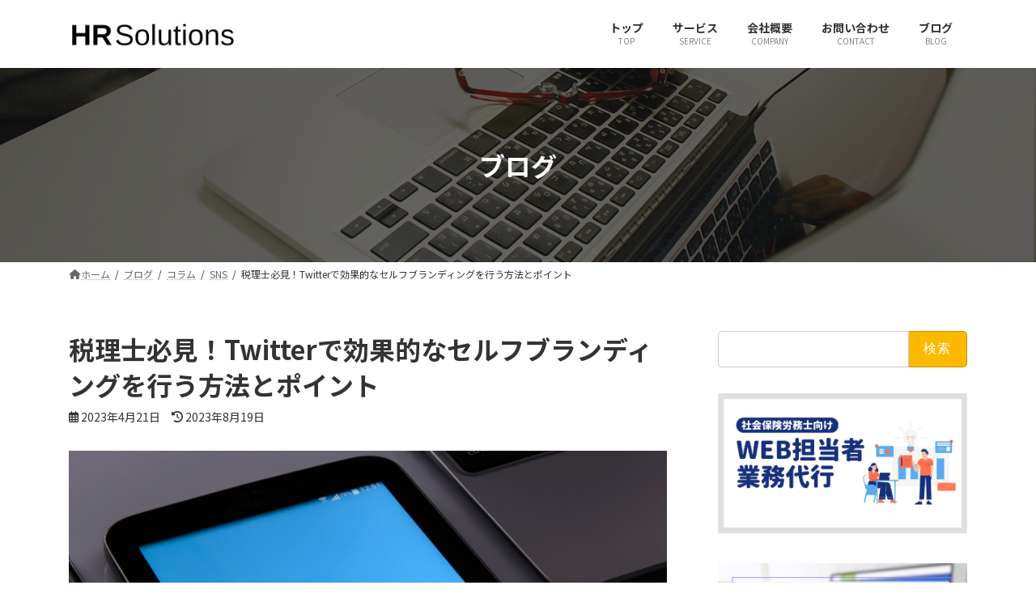

--- FILE ---
content_type: text/html; charset=UTF-8
request_url: https://www.hrsolutions-j.com/column/5975/
body_size: 39027
content:
<!DOCTYPE html>
<html lang="ja">
<head>
<meta charset="utf-8">
<meta http-equiv="X-UA-Compatible" content="IE=edge">
<meta name="viewport" content="width=device-width, initial-scale=1">
<!-- Google tag (gtag.js) --><script async src="https://www.googletagmanager.com/gtag/js?id=G-93SCBR2XJN"></script><script>window.dataLayer = window.dataLayer || [];function gtag(){dataLayer.push(arguments);}gtag('js', new Date());gtag('config', 'G-93SCBR2XJN');</script>
<title>税理士必見！Twitterで効果的なセルフブランディングを行う方法とポイント &#8211; 社会保険労務士専門のWeb運用＆制作会社｜HRソリューションズ株式会社｜広島県広島市</title>
<meta name='robots' content='max-image-preview:large' />
<link rel='dns-prefetch' href='//fonts.googleapis.com' />
<link rel="alternate" type="application/rss+xml" title="社会保険労務士専門のWeb運用＆制作会社｜HRソリューションズ株式会社｜広島県広島市 &raquo; フィード" href="https://www.hrsolutions-j.com/feed/" />
<link rel="alternate" type="application/rss+xml" title="社会保険労務士専門のWeb運用＆制作会社｜HRソリューションズ株式会社｜広島県広島市 &raquo; コメントフィード" href="https://www.hrsolutions-j.com/comments/feed/" />
<meta name="description" content="目次1. はじめに2. 士業事務所とセルフブランディングの重要性2.1. 士業事務所におけるセルフブランディングの意義2.2. セルフブランディングがもたらすメリット3. Twitterを使ったセルフブランディングの基本3.1. Twitterでの士業事務所のアカウント作成3.1.1. プロフィールの充実3.1.2. プロフィール画像とヘッダー画像の選定3.2. フォローとフォロワーの戦略3.2.1. 要チェックアカウントのフォロー3.2.2. フォロワー獲得のポイント4." /><script type="text/javascript">
/* <![CDATA[ */
window._wpemojiSettings = {"baseUrl":"https:\/\/s.w.org\/images\/core\/emoji\/14.0.0\/72x72\/","ext":".png","svgUrl":"https:\/\/s.w.org\/images\/core\/emoji\/14.0.0\/svg\/","svgExt":".svg","source":{"concatemoji":"https:\/\/www.hrsolutions-j.com\/wp\/wp-includes\/js\/wp-emoji-release.min.js?ver=2dcbab5b460187eed94762a2cf12a519"}};
/*! This file is auto-generated */
!function(i,n){var o,s,e;function c(e){try{var t={supportTests:e,timestamp:(new Date).valueOf()};sessionStorage.setItem(o,JSON.stringify(t))}catch(e){}}function p(e,t,n){e.clearRect(0,0,e.canvas.width,e.canvas.height),e.fillText(t,0,0);var t=new Uint32Array(e.getImageData(0,0,e.canvas.width,e.canvas.height).data),r=(e.clearRect(0,0,e.canvas.width,e.canvas.height),e.fillText(n,0,0),new Uint32Array(e.getImageData(0,0,e.canvas.width,e.canvas.height).data));return t.every(function(e,t){return e===r[t]})}function u(e,t,n){switch(t){case"flag":return n(e,"\ud83c\udff3\ufe0f\u200d\u26a7\ufe0f","\ud83c\udff3\ufe0f\u200b\u26a7\ufe0f")?!1:!n(e,"\ud83c\uddfa\ud83c\uddf3","\ud83c\uddfa\u200b\ud83c\uddf3")&&!n(e,"\ud83c\udff4\udb40\udc67\udb40\udc62\udb40\udc65\udb40\udc6e\udb40\udc67\udb40\udc7f","\ud83c\udff4\u200b\udb40\udc67\u200b\udb40\udc62\u200b\udb40\udc65\u200b\udb40\udc6e\u200b\udb40\udc67\u200b\udb40\udc7f");case"emoji":return!n(e,"\ud83e\udef1\ud83c\udffb\u200d\ud83e\udef2\ud83c\udfff","\ud83e\udef1\ud83c\udffb\u200b\ud83e\udef2\ud83c\udfff")}return!1}function f(e,t,n){var r="undefined"!=typeof WorkerGlobalScope&&self instanceof WorkerGlobalScope?new OffscreenCanvas(300,150):i.createElement("canvas"),a=r.getContext("2d",{willReadFrequently:!0}),o=(a.textBaseline="top",a.font="600 32px Arial",{});return e.forEach(function(e){o[e]=t(a,e,n)}),o}function t(e){var t=i.createElement("script");t.src=e,t.defer=!0,i.head.appendChild(t)}"undefined"!=typeof Promise&&(o="wpEmojiSettingsSupports",s=["flag","emoji"],n.supports={everything:!0,everythingExceptFlag:!0},e=new Promise(function(e){i.addEventListener("DOMContentLoaded",e,{once:!0})}),new Promise(function(t){var n=function(){try{var e=JSON.parse(sessionStorage.getItem(o));if("object"==typeof e&&"number"==typeof e.timestamp&&(new Date).valueOf()<e.timestamp+604800&&"object"==typeof e.supportTests)return e.supportTests}catch(e){}return null}();if(!n){if("undefined"!=typeof Worker&&"undefined"!=typeof OffscreenCanvas&&"undefined"!=typeof URL&&URL.createObjectURL&&"undefined"!=typeof Blob)try{var e="postMessage("+f.toString()+"("+[JSON.stringify(s),u.toString(),p.toString()].join(",")+"));",r=new Blob([e],{type:"text/javascript"}),a=new Worker(URL.createObjectURL(r),{name:"wpTestEmojiSupports"});return void(a.onmessage=function(e){c(n=e.data),a.terminate(),t(n)})}catch(e){}c(n=f(s,u,p))}t(n)}).then(function(e){for(var t in e)n.supports[t]=e[t],n.supports.everything=n.supports.everything&&n.supports[t],"flag"!==t&&(n.supports.everythingExceptFlag=n.supports.everythingExceptFlag&&n.supports[t]);n.supports.everythingExceptFlag=n.supports.everythingExceptFlag&&!n.supports.flag,n.DOMReady=!1,n.readyCallback=function(){n.DOMReady=!0}}).then(function(){return e}).then(function(){var e;n.supports.everything||(n.readyCallback(),(e=n.source||{}).concatemoji?t(e.concatemoji):e.wpemoji&&e.twemoji&&(t(e.twemoji),t(e.wpemoji)))}))}((window,document),window._wpemojiSettings);
/* ]]> */
</script>
<link rel='preload' id='snow-monkey-blocks/child-pages/nopro-css-preload' href='https://www.hrsolutions-j.com/wp/wp-content/plugins/snow-monkey-blocks/dist/blocks/child-pages/nopro.css?ver=1706948424' as='style' onload="this.onload=null;this.rel='stylesheet'"/>
<link rel='stylesheet' id='snow-monkey-blocks/child-pages/nopro-css' href='https://www.hrsolutions-j.com/wp/wp-content/plugins/snow-monkey-blocks/dist/blocks/child-pages/nopro.css?ver=1706948424' media='print' onload="this.media='all'; this.onload=null;">
<link rel='preload' id='snow-monkey-blocks/contents-outline/nopro-css-preload' href='https://www.hrsolutions-j.com/wp/wp-content/plugins/snow-monkey-blocks/dist/blocks/contents-outline/nopro.css?ver=1706948424' as='style' onload="this.onload=null;this.rel='stylesheet'"/>
<link rel='stylesheet' id='snow-monkey-blocks/contents-outline/nopro-css' href='https://www.hrsolutions-j.com/wp/wp-content/plugins/snow-monkey-blocks/dist/blocks/contents-outline/nopro.css?ver=1706948424' media='print' onload="this.media='all'; this.onload=null;">
<link rel='preload' id='snow-monkey-blocks/like-me-box/nopro-css-preload' href='https://www.hrsolutions-j.com/wp/wp-content/plugins/snow-monkey-blocks/dist/blocks/like-me-box/nopro.css?ver=1706948424' as='style' onload="this.onload=null;this.rel='stylesheet'"/>
<link rel='stylesheet' id='snow-monkey-blocks/like-me-box/nopro-css' href='https://www.hrsolutions-j.com/wp/wp-content/plugins/snow-monkey-blocks/dist/blocks/like-me-box/nopro.css?ver=1706948424' media='print' onload="this.media='all'; this.onload=null;">
<link rel='preload' id='snow-monkey-blocks/pickup-slider/nopro-css-preload' href='https://www.hrsolutions-j.com/wp/wp-content/plugins/snow-monkey-blocks/dist/blocks/pickup-slider/nopro.css?ver=1706948424' as='style' onload="this.onload=null;this.rel='stylesheet'"/>
<link rel='stylesheet' id='snow-monkey-blocks/pickup-slider/nopro-css' href='https://www.hrsolutions-j.com/wp/wp-content/plugins/snow-monkey-blocks/dist/blocks/pickup-slider/nopro.css?ver=1706948424' media='print' onload="this.media='all'; this.onload=null;">
<link rel='preload' id='snow-monkey-blocks/recent-posts/nopro-css-preload' href='https://www.hrsolutions-j.com/wp/wp-content/plugins/snow-monkey-blocks/dist/blocks/recent-posts/nopro.css?ver=1706948424' as='style' onload="this.onload=null;this.rel='stylesheet'"/>
<link rel='stylesheet' id='snow-monkey-blocks/recent-posts/nopro-css' href='https://www.hrsolutions-j.com/wp/wp-content/plugins/snow-monkey-blocks/dist/blocks/recent-posts/nopro.css?ver=1706948424' media='print' onload="this.media='all'; this.onload=null;">
<link rel='preload' id='snow-monkey-blocks/rss/nopro-css-preload' href='https://www.hrsolutions-j.com/wp/wp-content/plugins/snow-monkey-blocks/dist/blocks/rss/nopro.css?ver=1706948424' as='style' onload="this.onload=null;this.rel='stylesheet'"/>
<link rel='stylesheet' id='snow-monkey-blocks/rss/nopro-css' href='https://www.hrsolutions-j.com/wp/wp-content/plugins/snow-monkey-blocks/dist/blocks/rss/nopro.css?ver=1706948424' media='print' onload="this.media='all'; this.onload=null;">
<link rel='preload' id='snow-monkey-blocks/taxonomy-posts/nopro-css-preload' href='https://www.hrsolutions-j.com/wp/wp-content/plugins/snow-monkey-blocks/dist/blocks/taxonomy-posts/nopro.css?ver=1706948424' as='style' onload="this.onload=null;this.rel='stylesheet'"/>
<link rel='stylesheet' id='snow-monkey-blocks/taxonomy-posts/nopro-css' href='https://www.hrsolutions-j.com/wp/wp-content/plugins/snow-monkey-blocks/dist/blocks/taxonomy-posts/nopro.css?ver=1706948424' media='print' onload="this.media='all'; this.onload=null;">
<link rel='preload' id='snow-monkey-blocks/taxonomy-terms/nopro-css-preload' href='https://www.hrsolutions-j.com/wp/wp-content/plugins/snow-monkey-blocks/dist/blocks/taxonomy-terms/nopro.css?ver=1706948424' as='style' onload="this.onload=null;this.rel='stylesheet'"/>
<link rel='stylesheet' id='snow-monkey-blocks/taxonomy-terms/nopro-css' href='https://www.hrsolutions-j.com/wp/wp-content/plugins/snow-monkey-blocks/dist/blocks/taxonomy-terms/nopro.css?ver=1706948424' media='print' onload="this.media='all'; this.onload=null;">
<style id='vkExUnit_common_style-css' type='text/css'>:root{--vk-color-border-hr:rgba(0,0,0,0.07);--vk-color-bg-accent:rgba(0,0,0,0.02);--vk-color-border-light:rgba(0,0,0,0.07);--vk-color-border-zuru:rgba(255,255,255,0.8);--vk-color-text-meta:#d44950;--vk-color-text-body:#555555;--vk-color-text-link:#666666;--vk-color-text-link-hover:#1e73be;--vk-size-radius:4px;--vk-size-radius-sm:2px;--vk-size-text:16px;--vk-size-text-meta:0.75rem;--vk-size-text-lg:1.313rem;--vk-size-text-sm:0.875rem;--vk-size-text-xs:0.75rem;--vk-margin-meta:0.5rem;--vk-margin-block-bottom:2rem}.veu_contentAddSection{display:block;clear:both;overflow:hidden;margin-top:var(--vk-margin-block-bottom);margin-bottom:var(--vk-margin-block-bottom)}.veu_contentAddSection:first-child{margin-top:0}.btn{white-space:inherit}.veu_autoEyeCatchBox{display:block;overflow:hidden;margin-bottom:2em}[class^=vk_icon_w_r_sns_]{text-transform:none;font-weight:400;font-style:normal;font-variant:normal;font-family:vk_sns;line-height:1;speak:none;-webkit-font-smoothing:antialiased;-moz-osx-font-smoothing:grayscale}.veu_relatedPosts a{color:var(--vk-color-text-body);text-decoration:none}.veu_relatedPosts .relatedPosts_title{font-size:var(--vk-size-text-lg)}.veu_relatedPosts>.row{display:flex;margin:0;margin-right:-3%;flex-wrap:wrap}.veu_relatedPosts .relatedPosts_item{float:none;margin-right:2.9%;padding-right:0;padding-left:0;width:47%;border-bottom:solid 1px var(--vk-color-border-hr);flex:initial}.veu_relatedPosts .relatedPosts_item>.media:first-child{border:none}.veu_relatedPosts .relatedPosts_item>.media{display:flex;padding:1em 0 .8em;margin-top:0;border:none}.veu_relatedPosts .relatedPosts_item>.media .media-body{font-size:var(--vk-size-text-xs)}.veu_relatedPosts .relatedPosts_item>.media .postList_thumbnail{width:80px;min-width:80px;padding-right:15px;margin-bottom:0}.veu_relatedPosts .relatedPosts_item>.media .postList_thumbnail img{border:1px solid var(--vk-color-border-hr);max-width:100%;height:auto;-o-object-fit:contain;object-fit:contain}.veu_relatedPosts .relatedPosts_item>.media .media-heading{font-size:var(--vk-size-text-sm);margin-bottom:var(--vk-margin-meta)}.veu_relatedPosts .relatedPosts_item:nth-child(1){border-top:solid 1px var(--vk-color-border-hr)}.veu_relatedPosts .relatedPosts_item:nth-child(2){border-top:solid 1px var(--vk-color-border-hr)}.page_top_btn{position:fixed;right:2%;bottom:3%;z-index:99999;width:40px;height:38px;color:transparent;border:none;background:rgba(0,0,0,.8);box-shadow:0 0 0 1px rgba(255,255,255,.8),0 0 0 2px rgba(0,0,0,.8);background-image:var(--ver_page_top_button_url);background-size:50%;background-repeat:no-repeat;background-position:center;opacity:0;transition:opacity .3s;text-decoration:none}.page_top_btn:hover{transition:opacity .3s;color:transparent;text-decoration:none}.scrolled .page_top_btn{display:block;opacity:1;color:transparent}.veu_profile .profile{overflow:hidden}.veu_profile .profile_text{margin-bottom:1em;font-size:14px}.veu_banner{text-align:center;display:block;overflow:hidden}@media (max-width:768px){.veu_relatedPosts .relatedPosts_item{max-width:100%}.veu_relatedPosts .relatedPosts_item{display:block;width:100%}.veu_relatedPosts .relatedPosts_item:nth-child(2){border-top:none}}</style>
<style id='vkExUnit_common_style-inline-css' type='text/css'>
.grecaptcha-badge{bottom: 85px !important;}
:root {--ver_page_top_button_url:url(https://www.hrsolutions-j.com/wp/wp-content/plugins/vk-all-in-one-expansion-unit/assets/images/to-top-btn-icon.svg);}@font-face {font-weight: normal;font-style: normal;font-family: "vk_sns";src: url("https://www.hrsolutions-j.com/wp/wp-content/plugins/vk-all-in-one-expansion-unit/inc/sns/icons/fonts/vk_sns.eot?-bq20cj");src: url("https://www.hrsolutions-j.com/wp/wp-content/plugins/vk-all-in-one-expansion-unit/inc/sns/icons/fonts/vk_sns.eot?#iefix-bq20cj") format("embedded-opentype"),url("https://www.hrsolutions-j.com/wp/wp-content/plugins/vk-all-in-one-expansion-unit/inc/sns/icons/fonts/vk_sns.woff?-bq20cj") format("woff"),url("https://www.hrsolutions-j.com/wp/wp-content/plugins/vk-all-in-one-expansion-unit/inc/sns/icons/fonts/vk_sns.ttf?-bq20cj") format("truetype"),url("https://www.hrsolutions-j.com/wp/wp-content/plugins/vk-all-in-one-expansion-unit/inc/sns/icons/fonts/vk_sns.svg?-bq20cj#vk_sns") format("svg");}
</style>
<style id='vk-header-top-css' type='text/css'></style>
<style id='vk-header-top-inline-css' type='text/css'>
/* Header Top */.header-top{color:rgba(0,0,0,0,0.9);background-color:#ffffff;border-bottom: 1px solid rgba(0,0,0,0.04);}.header-top .nav li a{color:rgba(0,0,0,0,0.9);}
</style>
<style id='wp-emoji-styles-inline-css' type='text/css'>

	img.wp-smiley, img.emoji {
		display: inline !important;
		border: none !important;
		box-shadow: none !important;
		height: 1em !important;
		width: 1em !important;
		margin: 0 0.07em !important;
		vertical-align: -0.1em !important;
		background: none !important;
		padding: 0 !important;
	}
</style>
<link rel='preload' id='wp-block-library-css-preload' href='https://www.hrsolutions-j.com/wp/wp-includes/css/dist/block-library/style.min.css?ver=2dcbab5b460187eed94762a2cf12a519' as='style' onload="this.onload=null;this.rel='stylesheet'"/>
<link rel='stylesheet' id='wp-block-library-css' href='https://www.hrsolutions-j.com/wp/wp-includes/css/dist/block-library/style.min.css?ver=2dcbab5b460187eed94762a2cf12a519' media='print' onload="this.media='all'; this.onload=null;">
<style id='wp-block-library-inline-css' type='text/css'>
.wp-block-group:is(.alignfull,.alignwide).vk-bg-offset>.vk_outer>div>.vk_outer_container,.wp-block-group:is(.alignfull,.alignwide).vk-bg-offset>div[class*=__inner-container]{max-width:calc(var(--vk-width-container) - var(--vk-width-container-padding)*4)}@media(min-width: 992px){.wp-block-group:is(.alignfull,.alignwide).vk-bg-offset>.vk_outer>div>.vk_outer_container,.wp-block-group:is(.alignfull,.alignwide).vk-bg-offset>div[class*=__inner-container]{max-width:calc(var(--vk-width-container) - var(--vk-width-container-padding)*2)}}.vk-bg-offset{position:relative}.vk-bg-offset>.wp-block-group__inner-container>div:where(:not(.wp-block-group__inner-container)),.vk-bg-offset>.wp-block-group__inner-container>p,.vk-bg-offset>.wp-block-group__inner-container>figure,.vk-bg-offset>div:where(:not(.wp-block-group__inner-container)),.vk-bg-offset>p,.vk-bg-offset>figure{position:relative;z-index:1}:is(.wp-block-cover,.vk_outer).vk-bg-offset-bg{position:absolute !important;height:100%;top:0;right:0;bottom:0;left:0}:is(.wp-block-cover,.vk_outer).vk-bg-offset-bg,.alignfull>:is(.wp-block-cover,.vk_outer).vk-bg-offset-bg{width:calc(100vw - var(--vk-width-bg-offset));max-width:calc(100vw - var(--vk-width-bg-offset))}:is(.wp-block-cover,.vk_outer).vk-bg-offset-bg.vk-bg-offset-bg--left{margin-left:var(--vk-width-bg-offset)}:is(.wp-block-cover,.vk_outer).vk-bg-offset-bg.vk-bg-offset-bg--right{margin-right:var(--vk-width-bg-offset)}@media(max-width: 575.98px){:is(.wp-block-cover,.vk_outer).vk-bg-offset-bg.vk-bg-offset-bg--no-offset-mobile{--vk-width-bg-offset:0}}@media(max-width: 991.98px){:is(.wp-block-cover,.vk_outer).vk-bg-offset-bg.vk-bg-offset-bg--no-offset-tablet{--vk-width-bg-offset:0}}.vk-bg-offset-bg--45{--vk-width-bg-offset:45vw}.vk-bg-offset-bg--40{--vk-width-bg-offset:40vw}.vk-bg-offset-bg--35{--vk-width-bg-offset:35vw}.vk-bg-offset-bg--30{--vk-width-bg-offset:30vw}.vk-bg-offset-bg--25{--vk-width-bg-offset:25vw}.vk-bg-offset-bg--20{--vk-width-bg-offset:20vw}.vk-bg-offset-bg--15{--vk-width-bg-offset:15vw}.vk-bg-offset-bg--10{--vk-width-bg-offset:10vw}.vk-bg-offset-bg--5{--vk-width-bg-offset:5vw}.vk-top-offset{z-index:1;position:relative}.vk-top-offset--lg{margin:-14rem auto 0}.vk-top-offset--md{margin:-7rem auto 0}.vk-top-offset--sm{margin:-3.5rem auto 0}.vk-block-top-over-lg{margin:-14rem auto 0;z-index:1;position:relative}.wp-block-group[class*=wp-container-]>.vk-block-top-over-lg{margin-block-start:-15.5rem}body .container .is-layout-flow.wp-block-group>.vk-block-top-over-lg{margin-block-start:-14rem}.vk-block-top-over-md{margin:-7rem auto 0;z-index:1;position:relative}.vk-block-top-over-sm{margin:-3.5rem auto 0;z-index:1;position:relative}.wp-block-group[class*=wp-container-]>.vk-block-top-over-lg{margin-block-start:-14rem}body .container .is-layout-flow.wp-block-group>.vk-block-top-over-lg{margin-block-start:-14rem}
.vk-cols--reverse{flex-direction:row-reverse}.vk-cols--hasbtn{margin-bottom:0}.vk-cols--hasbtn>.row>.vk_gridColumn_item,.vk-cols--hasbtn>.wp-block-column{position:relative;padding-bottom:3em}.vk-cols--hasbtn>.row>.vk_gridColumn_item>.wp-block-buttons,.vk-cols--hasbtn>.row>.vk_gridColumn_item>.vk_button,.vk-cols--hasbtn>.wp-block-column>.wp-block-buttons,.vk-cols--hasbtn>.wp-block-column>.vk_button{position:absolute;bottom:0;width:100%}.vk-cols--fit.wp-block-columns{gap:0}.vk-cols--fit.wp-block-columns,.vk-cols--fit.wp-block-columns:not(.is-not-stacked-on-mobile){margin-top:0;margin-bottom:0;justify-content:space-between}.vk-cols--fit.wp-block-columns>.wp-block-column *:last-child,.vk-cols--fit.wp-block-columns:not(.is-not-stacked-on-mobile)>.wp-block-column *:last-child{margin-bottom:0}.vk-cols--fit.wp-block-columns>.wp-block-column>.wp-block-cover,.vk-cols--fit.wp-block-columns:not(.is-not-stacked-on-mobile)>.wp-block-column>.wp-block-cover{margin-top:0}.vk-cols--fit.wp-block-columns.has-background,.vk-cols--fit.wp-block-columns:not(.is-not-stacked-on-mobile).has-background{padding:0}@media(max-width: 599px){.vk-cols--fit.wp-block-columns:not(.has-background)>.wp-block-column:not(.has-background),.vk-cols--fit.wp-block-columns:not(.is-not-stacked-on-mobile):not(.has-background)>.wp-block-column:not(.has-background){padding-left:0 !important;padding-right:0 !important}}@media(min-width: 782px){.vk-cols--fit.wp-block-columns .block-editor-block-list__block.wp-block-column:not(:first-child),.vk-cols--fit.wp-block-columns>.wp-block-column:not(:first-child),.vk-cols--fit.wp-block-columns:not(.is-not-stacked-on-mobile) .block-editor-block-list__block.wp-block-column:not(:first-child),.vk-cols--fit.wp-block-columns:not(.is-not-stacked-on-mobile)>.wp-block-column:not(:first-child){margin-left:0}}@media(min-width: 600px)and (max-width: 781px){.vk-cols--fit.wp-block-columns .wp-block-column:nth-child(2n),.vk-cols--fit.wp-block-columns:not(.is-not-stacked-on-mobile) .wp-block-column:nth-child(2n){margin-left:0}.vk-cols--fit.wp-block-columns .wp-block-column:not(:only-child),.vk-cols--fit.wp-block-columns:not(.is-not-stacked-on-mobile) .wp-block-column:not(:only-child){flex-basis:50% !important}}.vk-cols--fit--gap1.wp-block-columns{gap:1px}@media(min-width: 600px)and (max-width: 781px){.vk-cols--fit--gap1.wp-block-columns .wp-block-column:not(:only-child){flex-basis:calc(50% - 1px) !important}}.vk-cols--fit.vk-cols--grid>.block-editor-block-list__block,.vk-cols--fit.vk-cols--grid>.wp-block-column,.vk-cols--fit.vk-cols--grid:not(.is-not-stacked-on-mobile)>.block-editor-block-list__block,.vk-cols--fit.vk-cols--grid:not(.is-not-stacked-on-mobile)>.wp-block-column{flex-basis:50%;box-sizing:border-box}@media(max-width: 599px){.vk-cols--fit.vk-cols--grid.vk-cols--grid--alignfull>.wp-block-column:nth-child(2)>.wp-block-cover,.vk-cols--fit.vk-cols--grid:not(.is-not-stacked-on-mobile).vk-cols--grid--alignfull>.wp-block-column:nth-child(2)>.wp-block-cover{width:100vw;margin-right:calc((100% - 100vw)/2);margin-left:calc((100% - 100vw)/2)}}@media(min-width: 600px){.vk-cols--fit.vk-cols--grid.vk-cols--grid--alignfull>.wp-block-column:nth-child(2)>.wp-block-cover,.vk-cols--fit.vk-cols--grid:not(.is-not-stacked-on-mobile).vk-cols--grid--alignfull>.wp-block-column:nth-child(2)>.wp-block-cover{margin-right:calc(100% - 50vw);width:50vw}}@media(min-width: 600px){.vk-cols--fit.vk-cols--grid.vk-cols--grid--alignfull.vk-cols--reverse>.wp-block-column,.vk-cols--fit.vk-cols--grid:not(.is-not-stacked-on-mobile).vk-cols--grid--alignfull.vk-cols--reverse>.wp-block-column{margin-left:0;margin-right:0}.vk-cols--fit.vk-cols--grid.vk-cols--grid--alignfull.vk-cols--reverse>.wp-block-column:nth-child(2)>.wp-block-cover,.vk-cols--fit.vk-cols--grid:not(.is-not-stacked-on-mobile).vk-cols--grid--alignfull.vk-cols--reverse>.wp-block-column:nth-child(2)>.wp-block-cover{margin-left:calc(100% - 50vw)}}.vk-cols--menu h2,.vk-cols--menu h3,.vk-cols--menu h4,.vk-cols--menu h5{margin-bottom:.2em;text-shadow:#000 0 0 10px}.vk-cols--menu h2:first-child,.vk-cols--menu h3:first-child,.vk-cols--menu h4:first-child,.vk-cols--menu h5:first-child{margin-top:0}.vk-cols--menu p{margin-bottom:1rem;text-shadow:#000 0 0 10px}.vk-cols--menu .wp-block-cover__inner-container:last-child{margin-bottom:0}.vk-cols--fitbnrs .wp-block-column .wp-block-cover:hover img{filter:unset}.vk-cols--fitbnrs .wp-block-column .wp-block-cover:hover{background-color:unset}.vk-cols--fitbnrs .wp-block-column .wp-block-cover:hover .wp-block-cover__image-background{filter:unset !important}.vk-cols--fitbnrs .wp-block-cover__inner-container{position:absolute;height:100%;width:100%}.vk-cols--fitbnrs .vk_button{height:100%;margin:0}.vk-cols--fitbnrs .vk_button .vk_button_btn,.vk-cols--fitbnrs .vk_button .btn{height:100%;width:100%;border:none;box-shadow:none;background-color:unset !important;transition:unset}.vk-cols--fitbnrs .vk_button .vk_button_btn:hover,.vk-cols--fitbnrs .vk_button .btn:hover{transition:unset}.vk-cols--fitbnrs .vk_button .vk_button_btn:after,.vk-cols--fitbnrs .vk_button .btn:after{border:none}.vk-cols--fitbnrs .vk_button .vk_button_link_txt{width:100%;position:absolute;top:50%;left:50%;transform:translateY(-50%) translateX(-50%);font-size:2rem;text-shadow:#000 0 0 10px}.vk-cols--fitbnrs .vk_button .vk_button_link_subCaption{width:100%;position:absolute;top:calc(50% + 2.2em);left:50%;transform:translateY(-50%) translateX(-50%);text-shadow:#000 0 0 10px}@media(min-width: 992px){.vk-cols--media.wp-block-columns{gap:3rem}}.vk-fit-map figure{margin-bottom:0}.vk-fit-map iframe{position:relative;margin-bottom:0;display:block;max-height:400px;width:100vw}.vk-fit-map:is(.alignfull,.alignwide) div{max-width:100%}.vk-table--th--width25 :where(tr>*:first-child){width:25%}.vk-table--th--width30 :where(tr>*:first-child){width:30%}.vk-table--th--width35 :where(tr>*:first-child){width:35%}.vk-table--th--width40 :where(tr>*:first-child){width:40%}.vk-table--th--bg-bright :where(tr>*:first-child){background-color:var(--wp--preset--color--bg-secondary, rgba(0, 0, 0, 0.05))}@media(max-width: 599px){.vk-table--mobile-block :is(th,td){width:100%;display:block}.vk-table--mobile-block.wp-block-table table :is(th,td){border-top:none}}.vk-table--width--th25 :where(tr>*:first-child){width:25%}.vk-table--width--th30 :where(tr>*:first-child){width:30%}.vk-table--width--th35 :where(tr>*:first-child){width:35%}.vk-table--width--th40 :where(tr>*:first-child){width:40%}.no-margin{margin:0}@media(max-width: 599px){.wp-block-image.vk-aligncenter--mobile>.alignright{float:none;margin-left:auto;margin-right:auto}.vk-no-padding-horizontal--mobile{padding-left:0 !important;padding-right:0 !important}}
/* VK Color Palettes */:root{ --wp--preset--color--vk-color-primary:#fcb900}/* --vk-color-primary is deprecated. */:root{ --vk-color-primary: var(--wp--preset--color--vk-color-primary);}:root{ --wp--preset--color--vk-color-primary-dark:#ca9400}/* --vk-color-primary-dark is deprecated. */:root{ --vk-color-primary-dark: var(--wp--preset--color--vk-color-primary-dark);}:root{ --wp--preset--color--vk-color-primary-vivid:#ffcc00}/* --vk-color-primary-vivid is deprecated. */:root{ --vk-color-primary-vivid: var(--wp--preset--color--vk-color-primary-vivid);}
</style>
<style id='snow-monkey-blocks-accordion-style-inline-css' type='text/css'>
.smb-accordion{--smb-accordion--gap:var(--_margin-1);--smb-accordion--title-background-color:var(--_lighter-color-gray)}.smb-accordion>*+*{margin-top:var(--smb-accordion--gap)}.smb-accordion__item{position:relative}.smb-accordion__item__title{align-items:center;background-color:var(--smb-accordion--title-background-color);display:flex;padding:calc(var(--_padding-1)*.5) var(--_padding-1)}.smb-accordion__item__title__label{flex:1 1 auto}.smb-accordion__item__title__icon{margin-left:var(--_margin-1);--_transition-duration:var(--_global--transition-duration);--_transition-function-timing:var(--_global--transition-function-timing);--_transition-delay:var(--_global--transition-delay);flex:0 0 auto;transition:transform var(--_transition-duration) var(--_transition-function-timing) var(--_transition-delay)}.smb-accordion__item__control{-webkit-appearance:none!important;appearance:none!important;bottom:0!important;cursor:pointer!important;display:block!important;height:100%!important;left:0!important;opacity:0!important;outline:none!important;position:absolute!important;right:0!important;top:0!important;width:100%!important;z-index:1!important}.smb-accordion__item__control:focus-visible{opacity:1!important;outline:1px solid!important}.smb-accordion__item__body{display:none;padding:var(--_padding1);position:relative;z-index:2}.smb-accordion .smb-accordion__item__control:checked+.smb-accordion__item__body,.smb-accordion .smb-accordion__item__control:checked+.smb-accordion__item__title+.smb-accordion__item__body{display:block}.smb-accordion .smb-accordion__item__control:checked+.smb-accordion__item__title>.smb-accordion__item__title__icon{transform:rotate(180deg)}:where(.smb-accordion__item__body.is-layout-constrained>*){--wp--style--global--content-size:100%;--wp--style--global--wide-size:100%}
</style>
<style id='snow-monkey-blocks-alert-style-inline-css' type='text/css'>
.smb-alert{--smb-alert--border-radius:var(--_global--border-radius);--smb-alert--background-color:#fff9e6;--smb-alert--border-color:#fff3cd;--smb-alert--color:#5a4d26;--smb-alert--padding:var(--_padding1);--smb-alert--icon-color:#ffc81a;--smb-alert--warning-background-color:#ffede6;--smb-alert--warning-border-color:#ffdacd;--smb-alert--warning-color:#361f17;--smb-alert--warning-icon-color:#ff561a;--smb-alert--success-background-color:#f4ffe6;--smb-alert--success-border-color:#dfffb3;--smb-alert--success-color:#28321b;--smb-alert--success-icon-color:#84e600;--smb-alert--remark-background-color:var(--_lightest-color-gray);--smb-alert--remark-border-color:var(--_lighter-color-gray);--smb-alert--remark-color:var(--_color-text);--smb-alert--remark-icon-color:var(--_color-gray);background-color:var(--smb-alert--background-color);border:1px solid var(--smb-alert--border-color);border-radius:var(--smb-alert--border-radius);color:var(--smb-alert--color);display:block;padding:var(--smb-alert--padding)}.smb-alert .svg-inline--fa{color:var(--smb-alert--icon-color)}.smb-alert--warning{--smb-alert--background-color:var(--smb-alert--warning-background-color);--smb-alert--border-color:var(--smb-alert--warning-border-color);--smb-alert--color:var(--smb-alert--warning-color);--smb-alert--icon-color:var(--smb-alert--warning-icon-color)}.smb-alert--success{--smb-alert--background-color:var(--smb-alert--success-background-color);--smb-alert--border-color:var(--smb-alert--success-border-color);--smb-alert--color:var(--smb-alert--success-color);--smb-alert--icon-color:var(--smb-alert--success-icon-color)}.smb-alert--remark{--smb-alert--background-color:var(--smb-alert--remark-background-color);--smb-alert--border-color:var(--smb-alert--remark-border-color);--smb-alert--color:var(--smb-alert--remark-color);--smb-alert--icon-color:var(--smb-alert--remark-icon-color)}.smb-alert__title{align-items:center;display:flex;margin-bottom:var(--_margin-1);position:relative}.smb-alert__title .svg-inline--fa{flex:0 0 auto;margin-right:var(--_margin-2);position:relative;top:-1px;--_font-size-level:3;font-size:var(--_fluid-font-size);height:1em;line-height:var(--_line-height)}:where(.smb-alert__body.is-layout-constrained>*){--wp--style--global--content-size:100%;--wp--style--global--wide-size:100%}
</style>
<link rel='preload' id='snow-monkey-blocks-balloon-style-css-preload' href='https://www.hrsolutions-j.com/wp/wp-content/plugins/snow-monkey-blocks/dist/blocks/balloon/style.css?ver=2dcbab5b460187eed94762a2cf12a519' as='style' onload="this.onload=null;this.rel='stylesheet'"/>
<link rel='stylesheet' id='snow-monkey-blocks-balloon-style-css' href='https://www.hrsolutions-j.com/wp/wp-content/plugins/snow-monkey-blocks/dist/blocks/balloon/style.css?ver=2dcbab5b460187eed94762a2cf12a519' media='print' onload="this.media='all'; this.onload=null;">
<style id='snow-monkey-blocks-box-style-inline-css' type='text/css'>
.smb-box{--smb-box--background-color:#0000;--smb-box--background-image:initial;--smb-box--background-opacity:1;--smb-box--border-color:var(--_lighter-color-gray);--smb-box--border-style:solid;--smb-box--border-width:0px;--smb-box--border-radius:var(--_global--border-radius);--smb-box--box-shadow:initial;--smb-box--color:inherit;--smb-box--padding:var(--_padding1);border-radius:var(--smb-box--border-radius);border-width:0;box-shadow:var(--smb-box--box-shadow);color:var(--smb-box--color);overflow:visible;padding:var(--smb-box--padding);position:relative}.smb-box--p-s{--smb-box--padding:var(--_padding-1)}.smb-box--p-l{--smb-box--padding:var(--_padding2)}.smb-box__background{background-color:var(--smb-box--background-color);background-image:var(--smb-box--background-image);border:var(--smb-box--border-width) var(--smb-box--border-style) var(--smb-box--border-color);border-radius:var(--smb-box--border-radius);bottom:0;display:block;left:0;opacity:var(--smb-box--background-opacity);position:absolute;right:0;top:0}.smb-box__body{position:relative}:where(.smb-box__body.is-layout-constrained>*){--wp--style--global--content-size:100%;--wp--style--global--wide-size:100%}
</style>
<style id='snow-monkey-blocks-btn-style-inline-css' type='text/css'>
.smb-btn{--smb-btn--background-color:var(--wp--preset--color--black);--smb-btn--background-image:initial;--smb-btn--border:none;--smb-btn--border-radius:var(--_global--border-radius);--smb-btn--color:var(--wp--preset--color--white);--smb-btn--padding:var(--_padding-1);--smb-btn--padding-vertical:calc(var(--smb-btn--padding)*0.5);--smb-btn--padding-horizontal:var(--smb-btn--padding);--smb-btn--style--ghost--border-color:var(--smb-btn--background-color,currentColor);--smb-btn--style--ghost--color:currentColor;--smb-btn--style--text--color:currentColor;background-color:var(--smb-btn--background-color);background-image:var(--smb-btn--background-image);border:var(--smb-btn--border);border-radius:var(--smb-btn--border-radius);color:var(--smb-btn--color);display:inline-flex;justify-content:center;margin:0;max-width:100%;padding:var(--smb-btn--padding-vertical) var(--smb-btn--padding-horizontal);text-decoration:none;white-space:nowrap;--_transition-duration:var(--_global--transition-duration);--_transition-function-timing:var(--_global--transition-function-timing);--_transition-delay:var(--_global--transition-delay);transition:all var(--_transition-duration) var(--_transition-function-timing) var(--_transition-delay)}.smb-btn__label{color:currentColor;white-space:inherit!important}.smb-btn--little-wider{--smb-btn--padding-horizontal:var(--_padding2)}.smb-btn--wider{--smb-btn--padding-horizontal:var(--_padding3)}.smb-btn--full,.smb-btn--more-wider{width:100%}.smb-btn--wrap{white-space:normal}.smb-btn-wrapper.is-style-ghost .smb-btn{--smb-btn--color:var(--smb-btn--style--ghost--color);background-color:initial;border:1px solid var(--smb-btn--style--ghost--border-color)}.smb-btn-wrapper.is-style-ghost .smb-btn[style*="background-color:"]{background-color:initial!important}.smb-btn-wrapper.is-style-text .smb-btn{--smb-btn--background-color:#0000;--smb-btn--color:var(--smb-btn--style--text--color);border:none}.aligncenter .smb-btn-wrapper,.smb-btn-wrapper.aligncenter{text-align:center}@media (min-width:640px){.smb-btn--more-wider{--smb-btn--padding-horizontal:var(--_padding4);display:inline-block;width:auto}}@media (hover:hover) and (pointer:fine){.smb-btn:active,.smb-btn:focus,.smb-btn:hover{filter:brightness(90%)}}
</style>
<link rel='preload' id='snow-monkey-blocks-btn-box-style-css-preload' href='https://www.hrsolutions-j.com/wp/wp-content/plugins/snow-monkey-blocks/dist/blocks/btn-box/style.css?ver=1706948424' as='style' onload="this.onload=null;this.rel='stylesheet'"/>
<link rel='stylesheet' id='snow-monkey-blocks-btn-box-style-css' href='https://www.hrsolutions-j.com/wp/wp-content/plugins/snow-monkey-blocks/dist/blocks/btn-box/style.css?ver=1706948424' media='print' onload="this.media='all'; this.onload=null;">
<style id='snow-monkey-blocks-buttons-style-inline-css' type='text/css'>
.smb-buttons{--smb-buttons--gap:var(--_margin1);display:flex;flex-wrap:wrap;gap:var(--smb-buttons--gap)}.smb-buttons.has-text-align-left,.smb-buttons.is-content-justification-left{justify-content:flex-start}.smb-buttons.has-text-align-center,.smb-buttons.is-content-justification-center{justify-content:center}.smb-buttons.has-text-align-right,.smb-buttons.is-content-justification-right{justify-content:flex-end}.smb-buttons.is-content-justification-space-between{justify-content:space-between}.smb-buttons>.smb-btn-wrapper{flex:0 1 auto;margin:0}.smb-buttons>.smb-btn-wrapper--full{flex:1 1 auto}@media not all and (min-width:640px){.smb-buttons>.smb-btn-wrapper--more-wider{flex:1 1 auto}}
</style>
<link rel='preload' id='snow-monkey-blocks-categories-list-style-css-preload' href='https://www.hrsolutions-j.com/wp/wp-content/plugins/snow-monkey-blocks/dist/blocks/categories-list/style.css?ver=2dcbab5b460187eed94762a2cf12a519' as='style' onload="this.onload=null;this.rel='stylesheet'"/>
<link rel='stylesheet' id='snow-monkey-blocks-categories-list-style-css' href='https://www.hrsolutions-j.com/wp/wp-content/plugins/snow-monkey-blocks/dist/blocks/categories-list/style.css?ver=2dcbab5b460187eed94762a2cf12a519' media='print' onload="this.media='all'; this.onload=null;">
<style id='snow-monkey-blocks-container-style-inline-css' type='text/css'>
.smb-container__body{margin-left:auto;margin-right:auto;max-width:100%}.smb-container--no-gutters{padding-left:0!important;padding-right:0!important}:where(.smb-container__body.is-layout-constrained>*){--wp--style--global--content-size:100%;--wp--style--global--wide-size:100%}
</style>
<style id='snow-monkey-blocks-countdown-style-inline-css' type='text/css'>
.smb-countdown{--smb-countdown--gap:var(--_margin-2);--smb-countdown--numeric-color:currentColor;--smb-countdown--clock-color:currentColor}.smb-countdown__list{align-items:center;align-self:center;display:flex;flex-direction:row;flex-wrap:wrap;list-style-type:none;margin-left:0;padding-left:0}.smb-countdown__list-item{margin:0 var(--smb-countdown--gap);text-align:center}.smb-countdown__list-item:first-child{margin-left:0}.smb-countdown__list-item:last-child{margin-right:0}.smb-countdown__list-item__numeric{color:var(--smb-countdown--numeric-color);display:block;--_font-size-level:3;font-size:var(--_fluid-font-size);font-weight:700;line-height:var(--_line-height)}.smb-countdown__list-item__clock{color:var(--smb-countdown--clock-color);display:block;--_font-size-level:-1;font-size:var(--_font-size);line-height:var(--_line-height)}.smb-countdown .align-center{justify-content:center}.smb-countdown .align-left{justify-content:flex-start}.smb-countdown .align-right{justify-content:flex-end}.is-style-inline .smb-countdown__list-item__clock,.is-style-inline .smb-countdown__list-item__numeric{display:inline}
</style>
<style id='snow-monkey-blocks-directory-structure-style-inline-css' type='text/css'>
.smb-directory-structure{--smb-directory-structure--background-color:var(--_lightest-color-gray);--smb-directory-structure--padding:var(--_padding1);--smb-directory-structure--gap:var(--_margin-2);--smb-directory-structure--icon-color:currentColor;background-color:var(--smb-directory-structure--background-color);overflow-x:auto;overflow-y:hidden;padding:var(--smb-directory-structure--padding)}.smb-directory-structure>*+*{margin-top:var(--smb-directory-structure--gap)}.smb-directory-structure__item{--smb-directory-structure--icon-color:currentColor}.smb-directory-structure__item p{align-items:flex-start;display:flex;flex-wrap:nowrap}.smb-directory-structure .fa-fw{color:var(--smb-directory-structure--icon-color);width:auto}.smb-directory-structure__item__name{margin-left:.5em;white-space:nowrap}.smb-directory-structure__item__list{margin-left:1.5em}.smb-directory-structure__item__list>*{margin-top:var(--smb-directory-structure--gap)}
</style>
<style id='snow-monkey-blocks-evaluation-star-style-inline-css' type='text/css'>
.smb-evaluation-star{--smb-evaluation-star--gap:var(--_margin-2);--smb-evaluation-star--icon-color:#f9bb2d;--smb-evaluation-star--numeric-color:currentColor;align-items:center;display:flex;gap:var(--smb-evaluation-star--gap)}.smb-evaluation-star--title-right .smb-evaluation-star__title{order:1}.smb-evaluation-star__body{display:inline-flex;gap:var(--smb-evaluation-star--gap)}.smb-evaluation-star__numeric{color:var(--smb-evaluation-star--numeric-color);font-weight:700}.smb-evaluation-star__numeric--right{order:1}.smb-evaluation-star__icon{color:var(--smb-evaluation-star--icon-color);display:inline-block}
</style>
<style id='snow-monkey-blocks-faq-style-inline-css' type='text/css'>
.smb-faq{--smb-faq--border-color:var(--_lighter-color-gray);--smb-faq--label-color:initial;--smb-faq--item-gap:var(--_margin1);--smb-faq--item-question-label-color:currentColor;--smb-faq--item-answer-label-color:currentColor;border-top:1px solid var(--smb-faq--border-color)}.smb-faq__item{border-bottom:1px solid var(--smb-faq--border-color);padding:var(--_padding1) 0}.smb-faq__item__answer,.smb-faq__item__question{display:flex;flex-direction:row;flex-wrap:nowrap}.smb-faq__item__answer__label,.smb-faq__item__question__label{flex:0 0 0%;margin-right:var(--smb-faq--item-gap);--_font-size-level:3;font-size:var(--_fluid-font-size);font-weight:400;line-height:var(--_line-height);line-height:1.05;min-width:.8em}.smb-faq__item__answer__body,.smb-faq__item__question__body{flex:1 1 auto}.smb-faq__item__question{font-weight:700;margin:0 0 var(--smb-faq--item-gap)}.smb-faq__item__question__label{color:var(--smb-faq--item-question-label-color)}.smb-faq__item__answer__label{color:var(--smb-faq--item-answer-label-color)}:where(.smb-faq__item__answer__body.is-layout-constrained>*){--wp--style--global--content-size:100%;--wp--style--global--wide-size:100%}
</style>
<style id='snow-monkey-blocks-flex-style-inline-css' type='text/css'>
.smb-flex{--smb-flex--box-shadow:none;box-shadow:var(--smb-flex--box-shadow);flex-direction:column}.smb-flex.is-horizontal{flex-direction:row}.smb-flex.is-vertical{flex-direction:column}.smb-flex>*{--smb--flex-grow:0;--smb--flex-shrink:1;--smb--flex-basis:auto;flex-basis:var(--smb--flex-basis);flex-grow:var(--smb--flex-grow);flex-shrink:var(--smb--flex-shrink);min-width:0}.smb-flex.is-layout-flex{gap:0}
</style>
<style id='snow-monkey-blocks-grid-style-inline-css' type='text/css'>
.smb-grid{--smb-grid--gap:0px;--smb-grid--column-auto-repeat:auto-fit;--smb-grid--columns:1;--smb-grid--column-min-width:250px;--smb-grid--grid-template-columns:none;--smb-grid--rows:1;--smb-grid--grid-template-rows:none;display:grid;gap:var(--smb-grid--gap)}.smb-grid>*{--smb--justify-self:stretch;--smb--align-self:stretch;--smb--grid-column:auto;--smb--grid-row:auto;align-self:var(--smb--align-self);grid-column:var(--smb--grid-column);grid-row:var(--smb--grid-row);justify-self:var(--smb--justify-self);margin-bottom:0;margin-top:0;min-width:0}.smb-grid--columns\:columns{grid-template-columns:repeat(var(--smb-grid--columns),1fr)}.smb-grid--columns\:min{grid-template-columns:repeat(var(--smb-grid--column-auto-repeat),minmax(min(var(--smb-grid--column-min-width),100%),1fr))}.smb-grid--columns\:free{grid-template-columns:var(--smb-grid--grid-template-columns)}.smb-grid--rows\:rows{grid-template-rows:repeat(var(--smb-grid--rows),1fr)}.smb-grid--rows\:free{grid-template-rows:var(--smb-grid--grid-template-rows)}
</style>
<link rel='preload' id='snow-monkey-blocks-hero-header-style-css-preload' href='https://www.hrsolutions-j.com/wp/wp-content/plugins/snow-monkey-blocks/dist/blocks/hero-header/style.css?ver=2dcbab5b460187eed94762a2cf12a519' as='style' onload="this.onload=null;this.rel='stylesheet'"/>
<link rel='stylesheet' id='snow-monkey-blocks-hero-header-style-css' href='https://www.hrsolutions-j.com/wp/wp-content/plugins/snow-monkey-blocks/dist/blocks/hero-header/style.css?ver=2dcbab5b460187eed94762a2cf12a519' media='print' onload="this.media='all'; this.onload=null;">
<link rel='preload' id='snow-monkey-blocks-information-style-css-preload' href='https://www.hrsolutions-j.com/wp/wp-content/plugins/snow-monkey-blocks/dist/blocks/information/style.css?ver=2dcbab5b460187eed94762a2cf12a519' as='style' onload="this.onload=null;this.rel='stylesheet'"/>
<link rel='stylesheet' id='snow-monkey-blocks-information-style-css' href='https://www.hrsolutions-j.com/wp/wp-content/plugins/snow-monkey-blocks/dist/blocks/information/style.css?ver=2dcbab5b460187eed94762a2cf12a519' media='print' onload="this.media='all'; this.onload=null;">
<link rel='preload' id='snow-monkey-blocks-items-style-css-preload' href='https://www.hrsolutions-j.com/wp/wp-content/plugins/snow-monkey-blocks/dist/blocks/items/style.css?ver=1706948424' as='style' onload="this.onload=null;this.rel='stylesheet'"/>
<link rel='stylesheet' id='snow-monkey-blocks-items-style-css' href='https://www.hrsolutions-j.com/wp/wp-content/plugins/snow-monkey-blocks/dist/blocks/items/style.css?ver=1706948424' media='print' onload="this.media='all'; this.onload=null;">
<style id='snow-monkey-blocks-list-style-inline-css' type='text/css'>
.smb-list{--smb-list--gap:var(--_margin-2)}.smb-list ul{list-style:none!important}.smb-list ul *>li:first-child,.smb-list ul li+li{margin-top:var(--smb-list--gap)}.smb-list ul>li{position:relative}.smb-list ul>li .smb-list__icon{left:-1.5em;position:absolute}
</style>
<link rel='preload' id='snow-monkey-blocks-media-text-style-css-preload' href='https://www.hrsolutions-j.com/wp/wp-content/plugins/snow-monkey-blocks/dist/blocks/media-text/style.css?ver=2dcbab5b460187eed94762a2cf12a519' as='style' onload="this.onload=null;this.rel='stylesheet'"/>
<link rel='stylesheet' id='snow-monkey-blocks-media-text-style-css' href='https://www.hrsolutions-j.com/wp/wp-content/plugins/snow-monkey-blocks/dist/blocks/media-text/style.css?ver=2dcbab5b460187eed94762a2cf12a519' media='print' onload="this.media='all'; this.onload=null;">
<link rel='preload' id='snow-monkey-blocks-panels-style-css-preload' href='https://www.hrsolutions-j.com/wp/wp-content/plugins/snow-monkey-blocks/dist/blocks/panels/style.css?ver=2dcbab5b460187eed94762a2cf12a519' as='style' onload="this.onload=null;this.rel='stylesheet'"/>
<link rel='stylesheet' id='snow-monkey-blocks-panels-style-css' href='https://www.hrsolutions-j.com/wp/wp-content/plugins/snow-monkey-blocks/dist/blocks/panels/style.css?ver=2dcbab5b460187eed94762a2cf12a519' media='print' onload="this.media='all'; this.onload=null;">
<style id='snow-monkey-blocks-price-menu-style-inline-css' type='text/css'>
.smb-price-menu{--smb-price-menu--border-color:var(--_lighter-color-gray);--smb-price-menu--item-padding:var(--_padding-1);border-top:1px solid var(--smb-price-menu--border-color)}.smb-price-menu>.smb-price-menu__item{margin-bottom:0;margin-top:0}.smb-price-menu__item{border-bottom:1px solid var(--smb-price-menu--border-color);padding:var(--smb-price-menu--item-padding) 0}@media (min-width:640px){.smb-price-menu__item{align-items:center;display:flex;flex-direction:row;flex-wrap:nowrap;justify-content:space-between}.smb-price-menu__item>*{flex:0 0 auto}}
</style>
<link rel='preload' id='snow-monkey-blocks-pricing-table-style-css-preload' href='https://www.hrsolutions-j.com/wp/wp-content/plugins/snow-monkey-blocks/dist/blocks/pricing-table/style.css?ver=1706948424' as='style' onload="this.onload=null;this.rel='stylesheet'"/>
<link rel='stylesheet' id='snow-monkey-blocks-pricing-table-style-css' href='https://www.hrsolutions-j.com/wp/wp-content/plugins/snow-monkey-blocks/dist/blocks/pricing-table/style.css?ver=1706948424' media='print' onload="this.media='all'; this.onload=null;">
<style id='snow-monkey-blocks-rating-box-style-inline-css' type='text/css'>
.smb-rating-box{--smb-rating-box--gap:var(--_margin-1);--smb-rating-box--bar-border-radius:var(--_global--border-radius);--smb-rating-box--bar-background-color:var(--_lighter-color-gray);--smb-rating-box--rating-background-color:#f9bb2d}.smb-rating-box__body>*+*{margin-top:var(--smb-rating-box--gap)}.smb-rating-box__item__title{margin-bottom:var(--_margin-2)}.smb-rating-box__item__evaluation__bar,.smb-rating-box__item__evaluation__rating{border-radius:var(--smb-rating-box--bar-border-radius);height:1rem}.smb-rating-box__item__evaluation__bar{background-color:var(--smb-rating-box--bar-background-color);position:relative}.smb-rating-box__item__evaluation__rating{background-color:var(--smb-rating-box--rating-background-color);left:0;position:absolute;top:0}.smb-rating-box__item__evaluation__numeric{position:absolute;right:0;top:-2rem;--_font-size-level:-2;font-size:var(--_font-size);line-height:var(--_line-height)}
</style>
<style id='snow-monkey-blocks-read-more-box-style-inline-css' type='text/css'>
.smb-read-more-box{--smb-read-more-box--content-height:100px;--smb-read-more-box--mask-color:var(--_global--background-color,#fff)}.smb-read-more-box__content{--_transition-duration:var(--_global--transition-duration);--_transition-function-timing:var(--_global--transition-function-timing);--_transition-delay:var(--_global--transition-delay);overflow:hidden;position:relative;transition:height var(--_transition-duration) var(--_transition-function-timing) var(--_transition-delay)}.smb-read-more-box__content[aria-hidden=true]{height:var(--smb-read-more-box--content-height)}.smb-read-more-box__action{display:flex;flex-wrap:wrap;margin-top:var(--_padding-1)}.smb-read-more-box__action.is-content-justification-left{justify-content:start}.smb-read-more-box__action.is-content-justification-center{justify-content:center}.smb-read-more-box__action.is-content-justification-right{justify-content:end}.smb-read-more-box__btn-wrapper.smb-btn-wrapper--full{flex-grow:1}.smb-read-more-box__button{cursor:pointer}.smb-read-more-box--has-mask .smb-read-more-box__content[aria-hidden=true]:after{background:linear-gradient(to bottom,#0000 0,var(--smb-read-more-box--mask-color) 100%);bottom:0;content:"";display:block;height:50px;left:0;position:absolute;right:0}.smb-read-more-box.is-style-ghost .smb-read-more-box__button{--smb-btn--color:var(--smb-btn--style--ghost--color);background-color:initial;border:1px solid var(--smb-btn--style--ghost--border-color)}.smb-read-more-box.is-style-text .smb-read-more-box__button{--smb-btn--background-color:#0000;--smb-btn--color:var(--smb-btn--style--text--color);--smb-btn--padding:0px;border:none}:where(.smb-read-more-box__content.is-layout-constrained>*){--wp--style--global--content-size:100%;--wp--style--global--wide-size:100%}
</style>
<link rel='preload' id='snow-monkey-blocks-section-style-css-preload' href='https://www.hrsolutions-j.com/wp/wp-content/plugins/snow-monkey-blocks/dist/blocks/section/style.css?ver=2dcbab5b460187eed94762a2cf12a519' as='style' onload="this.onload=null;this.rel='stylesheet'"/>
<link rel='stylesheet' id='snow-monkey-blocks-section-style-css' href='https://www.hrsolutions-j.com/wp/wp-content/plugins/snow-monkey-blocks/dist/blocks/section/style.css?ver=2dcbab5b460187eed94762a2cf12a519' media='print' onload="this.media='all'; this.onload=null;">
<link rel='preload' id='snow-monkey-blocks-section-break-the-grid-style-css-preload' href='https://www.hrsolutions-j.com/wp/wp-content/plugins/snow-monkey-blocks/dist/blocks/section-break-the-grid/style.css?ver=1706948424' as='style' onload="this.onload=null;this.rel='stylesheet'"/>
<link rel='stylesheet' id='snow-monkey-blocks-section-break-the-grid-style-css' href='https://www.hrsolutions-j.com/wp/wp-content/plugins/snow-monkey-blocks/dist/blocks/section-break-the-grid/style.css?ver=1706948424' media='print' onload="this.media='all'; this.onload=null;">
<link rel='preload' id='snow-monkey-blocks-section-side-heading-style-css-preload' href='https://www.hrsolutions-j.com/wp/wp-content/plugins/snow-monkey-blocks/dist/blocks/section-side-heading/style.css?ver=1706948424' as='style' onload="this.onload=null;this.rel='stylesheet'"/>
<link rel='stylesheet' id='snow-monkey-blocks-section-side-heading-style-css' href='https://www.hrsolutions-j.com/wp/wp-content/plugins/snow-monkey-blocks/dist/blocks/section-side-heading/style.css?ver=1706948424' media='print' onload="this.media='all'; this.onload=null;">
<link rel='preload' id='snow-monkey-blocks-section-with-bgimage-style-css-preload' href='https://www.hrsolutions-j.com/wp/wp-content/plugins/snow-monkey-blocks/dist/blocks/section-with-bgimage/style.css?ver=1706948424' as='style' onload="this.onload=null;this.rel='stylesheet'"/>
<link rel='stylesheet' id='snow-monkey-blocks-section-with-bgimage-style-css' href='https://www.hrsolutions-j.com/wp/wp-content/plugins/snow-monkey-blocks/dist/blocks/section-with-bgimage/style.css?ver=1706948424' media='print' onload="this.media='all'; this.onload=null;">
<link rel='preload' id='snow-monkey-blocks-section-with-bgvideo-style-css-preload' href='https://www.hrsolutions-j.com/wp/wp-content/plugins/snow-monkey-blocks/dist/blocks/section-with-bgvideo/style.css?ver=1706948424' as='style' onload="this.onload=null;this.rel='stylesheet'"/>
<link rel='stylesheet' id='snow-monkey-blocks-section-with-bgvideo-style-css' href='https://www.hrsolutions-j.com/wp/wp-content/plugins/snow-monkey-blocks/dist/blocks/section-with-bgvideo/style.css?ver=1706948424' media='print' onload="this.media='all'; this.onload=null;">
<link rel='preload' id='slick-carousel-css-preload' href='https://www.hrsolutions-j.com/wp/wp-content/plugins/snow-monkey-blocks/dist/packages/slick/slick.css?ver=1706948424' as='style' onload="this.onload=null;this.rel='stylesheet'"/>
<link rel='stylesheet' id='slick-carousel-css' href='https://www.hrsolutions-j.com/wp/wp-content/plugins/snow-monkey-blocks/dist/packages/slick/slick.css?ver=1706948424' media='print' onload="this.media='all'; this.onload=null;">
<link rel='preload' id='slick-carousel-theme-css-preload' href='https://www.hrsolutions-j.com/wp/wp-content/plugins/snow-monkey-blocks/dist/packages/slick/slick-theme.css?ver=1706948424' as='style' onload="this.onload=null;this.rel='stylesheet'"/>
<link rel='stylesheet' id='slick-carousel-theme-css' href='https://www.hrsolutions-j.com/wp/wp-content/plugins/snow-monkey-blocks/dist/packages/slick/slick-theme.css?ver=1706948424' media='print' onload="this.media='all'; this.onload=null;">
<link rel='preload' id='snow-monkey-blocks-slider-style-css-preload' href='https://www.hrsolutions-j.com/wp/wp-content/plugins/snow-monkey-blocks/dist/blocks/slider/style.css?ver=1706948424' as='style' onload="this.onload=null;this.rel='stylesheet'"/>
<link rel='stylesheet' id='snow-monkey-blocks-slider-style-css' href='https://www.hrsolutions-j.com/wp/wp-content/plugins/snow-monkey-blocks/dist/blocks/slider/style.css?ver=1706948424' media='print' onload="this.media='all'; this.onload=null;">
<link rel='preload' id='spider-css-preload' href='https://www.hrsolutions-j.com/wp/wp-content/plugins/snow-monkey-blocks/dist/packages/spider/dist/css/spider.css?ver=1706948424' as='style' onload="this.onload=null;this.rel='stylesheet'"/>
<link rel='stylesheet' id='spider-css' href='https://www.hrsolutions-j.com/wp/wp-content/plugins/snow-monkey-blocks/dist/packages/spider/dist/css/spider.css?ver=1706948424' media='print' onload="this.media='all'; this.onload=null;">
<link rel='preload' id='snow-monkey-blocks-spider-slider-style-css-preload' href='https://www.hrsolutions-j.com/wp/wp-content/plugins/snow-monkey-blocks/dist/blocks/spider-slider/style.css?ver=1706948424' as='style' onload="this.onload=null;this.rel='stylesheet'"/>
<link rel='stylesheet' id='snow-monkey-blocks-spider-slider-style-css' href='https://www.hrsolutions-j.com/wp/wp-content/plugins/snow-monkey-blocks/dist/blocks/spider-slider/style.css?ver=1706948424' media='print' onload="this.media='all'; this.onload=null;">
<link rel='preload' id='snow-monkey-blocks-spider-contents-slider-style-css-preload' href='https://www.hrsolutions-j.com/wp/wp-content/plugins/snow-monkey-blocks/dist/blocks/spider-contents-slider/style.css?ver=1706948424' as='style' onload="this.onload=null;this.rel='stylesheet'"/>
<link rel='stylesheet' id='snow-monkey-blocks-spider-contents-slider-style-css' href='https://www.hrsolutions-j.com/wp/wp-content/plugins/snow-monkey-blocks/dist/blocks/spider-contents-slider/style.css?ver=1706948424' media='print' onload="this.media='all'; this.onload=null;">
<link rel='preload' id='snow-monkey-blocks-spider-pickup-slider-style-css-preload' href='https://www.hrsolutions-j.com/wp/wp-content/plugins/snow-monkey-blocks/dist/blocks/spider-pickup-slider/style.css?ver=1706948424' as='style' onload="this.onload=null;this.rel='stylesheet'"/>
<link rel='stylesheet' id='snow-monkey-blocks-spider-pickup-slider-style-css' href='https://www.hrsolutions-j.com/wp/wp-content/plugins/snow-monkey-blocks/dist/blocks/spider-pickup-slider/style.css?ver=1706948424' media='print' onload="this.media='all'; this.onload=null;">
<link rel='preload' id='snow-monkey-blocks-step-style-css-preload' href='https://www.hrsolutions-j.com/wp/wp-content/plugins/snow-monkey-blocks/dist/blocks/step/style.css?ver=2dcbab5b460187eed94762a2cf12a519' as='style' onload="this.onload=null;this.rel='stylesheet'"/>
<link rel='stylesheet' id='snow-monkey-blocks-step-style-css' href='https://www.hrsolutions-j.com/wp/wp-content/plugins/snow-monkey-blocks/dist/blocks/step/style.css?ver=2dcbab5b460187eed94762a2cf12a519' media='print' onload="this.media='all'; this.onload=null;">
<link rel='preload' id='snow-monkey-blocks-tabs-style-css-preload' href='https://www.hrsolutions-j.com/wp/wp-content/plugins/snow-monkey-blocks/dist/blocks/tabs/style.css?ver=2dcbab5b460187eed94762a2cf12a519' as='style' onload="this.onload=null;this.rel='stylesheet'"/>
<link rel='stylesheet' id='snow-monkey-blocks-tabs-style-css' href='https://www.hrsolutions-j.com/wp/wp-content/plugins/snow-monkey-blocks/dist/blocks/tabs/style.css?ver=2dcbab5b460187eed94762a2cf12a519' media='print' onload="this.media='all'; this.onload=null;">
<style id='snow-monkey-blocks-taxonomy-terms-style-inline-css' type='text/css'>
.smb-taxonomy-terms.is-style-tag .smb-taxonomy-terms__list{list-style:none;margin-left:0;padding-left:0}.smb-taxonomy-terms.is-style-tag .smb-taxonomy-terms__item{display:inline-block;margin:4px 4px 4px 0}.smb-taxonomy-terms.is-style-slash .smb-taxonomy-terms__list{display:flex;flex-wrap:wrap;list-style:none;margin-left:0;padding-left:0}.smb-taxonomy-terms.is-style-slash .smb-taxonomy-terms__item{display:inline-block}.smb-taxonomy-terms.is-style-slash .smb-taxonomy-terms__item:not(:last-child):after{content:"/";display:inline-block;margin:0 .5em}
</style>
<style id='snow-monkey-blocks-testimonial-style-inline-css' type='text/css'>
.smb-testimonial__item{display:flex;flex-direction:row;flex-wrap:nowrap;justify-content:center}.smb-testimonial__item__figure{border-radius:100%;flex:0 0 auto;height:48px;margin-right:var(--_margin-1);margin-top:calc(var(--_half-leading)*1rem);overflow:hidden;width:48px}.smb-testimonial__item__figure img{height:100%;object-fit:cover;object-position:50% 50%;width:100%}.smb-testimonial__item__body{flex:1 1 auto;max-width:100%}.smb-testimonial__item__name{--_font-size-level:-2;font-size:var(--_font-size);line-height:var(--_line-height)}.smb-testimonial__item__name a{color:inherit}.smb-testimonial__item__lede{--_font-size-level:-2;font-size:var(--_font-size);line-height:var(--_line-height)}.smb-testimonial__item__lede a{color:inherit}.smb-testimonial__item__content{margin-bottom:var(--_margin-1);--_font-size-level:-1;font-size:var(--_font-size);line-height:var(--_line-height)}.smb-testimonial__item__content:after{background-color:currentColor;content:"";display:block;height:1px;margin-top:var(--_margin-1);width:2rem}
</style>
<link rel='preload' id='snow-monkey-blocks-thumbnail-gallery-style-css-preload' href='https://www.hrsolutions-j.com/wp/wp-content/plugins/snow-monkey-blocks/dist/blocks/thumbnail-gallery/style.css?ver=1706948424' as='style' onload="this.onload=null;this.rel='stylesheet'"/>
<link rel='stylesheet' id='snow-monkey-blocks-thumbnail-gallery-style-css' href='https://www.hrsolutions-j.com/wp/wp-content/plugins/snow-monkey-blocks/dist/blocks/thumbnail-gallery/style.css?ver=1706948424' media='print' onload="this.media='all'; this.onload=null;">
<link rel='preload' id='snow-monkey-blocks-css-preload' href='https://www.hrsolutions-j.com/wp/wp-content/plugins/snow-monkey-blocks/dist/css/blocks.css?ver=1706948424' as='style' onload="this.onload=null;this.rel='stylesheet'"/>
<link rel='stylesheet' id='snow-monkey-blocks-css' href='https://www.hrsolutions-j.com/wp/wp-content/plugins/snow-monkey-blocks/dist/css/blocks.css?ver=1706948424' media='print' onload="this.media='all'; this.onload=null;">
<link rel='preload' id='snow-monkey-blocks-fallback-css-preload' href='https://www.hrsolutions-j.com/wp/wp-content/plugins/snow-monkey-blocks/dist/css/fallback.css?ver=1706948424' as='style' onload="this.onload=null;this.rel='stylesheet'"/>
<link rel='stylesheet' id='snow-monkey-blocks-fallback-css' href='https://www.hrsolutions-j.com/wp/wp-content/plugins/snow-monkey-blocks/dist/css/fallback.css?ver=1706948424' media='print' onload="this.media='all'; this.onload=null;">
<style id='classic-theme-styles-inline-css' type='text/css'>
/*! This file is auto-generated */
.wp-block-button__link{color:#fff;background-color:#32373c;border-radius:9999px;box-shadow:none;text-decoration:none;padding:calc(.667em + 2px) calc(1.333em + 2px);font-size:1.125em}.wp-block-file__button{background:#32373c;color:#fff;text-decoration:none}
</style>
<style id='global-styles-inline-css' type='text/css'>
body{--wp--preset--color--black: #000000;--wp--preset--color--cyan-bluish-gray: #abb8c3;--wp--preset--color--white: #ffffff;--wp--preset--color--pale-pink: #f78da7;--wp--preset--color--vivid-red: #cf2e2e;--wp--preset--color--luminous-vivid-orange: #ff6900;--wp--preset--color--luminous-vivid-amber: #fcb900;--wp--preset--color--light-green-cyan: #7bdcb5;--wp--preset--color--vivid-green-cyan: #00d084;--wp--preset--color--pale-cyan-blue: #8ed1fc;--wp--preset--color--vivid-cyan-blue: #0693e3;--wp--preset--color--vivid-purple: #9b51e0;--wp--preset--color--vk-color-primary: #fcb900;--wp--preset--color--vk-color-primary-dark: #ca9400;--wp--preset--color--vk-color-primary-vivid: #ffcc00;--wp--preset--gradient--vivid-cyan-blue-to-vivid-purple: linear-gradient(135deg,rgba(6,147,227,1) 0%,rgb(155,81,224) 100%);--wp--preset--gradient--light-green-cyan-to-vivid-green-cyan: linear-gradient(135deg,rgb(122,220,180) 0%,rgb(0,208,130) 100%);--wp--preset--gradient--luminous-vivid-amber-to-luminous-vivid-orange: linear-gradient(135deg,rgba(252,185,0,1) 0%,rgba(255,105,0,1) 100%);--wp--preset--gradient--luminous-vivid-orange-to-vivid-red: linear-gradient(135deg,rgba(255,105,0,1) 0%,rgb(207,46,46) 100%);--wp--preset--gradient--very-light-gray-to-cyan-bluish-gray: linear-gradient(135deg,rgb(238,238,238) 0%,rgb(169,184,195) 100%);--wp--preset--gradient--cool-to-warm-spectrum: linear-gradient(135deg,rgb(74,234,220) 0%,rgb(151,120,209) 20%,rgb(207,42,186) 40%,rgb(238,44,130) 60%,rgb(251,105,98) 80%,rgb(254,248,76) 100%);--wp--preset--gradient--blush-light-purple: linear-gradient(135deg,rgb(255,206,236) 0%,rgb(152,150,240) 100%);--wp--preset--gradient--blush-bordeaux: linear-gradient(135deg,rgb(254,205,165) 0%,rgb(254,45,45) 50%,rgb(107,0,62) 100%);--wp--preset--gradient--luminous-dusk: linear-gradient(135deg,rgb(255,203,112) 0%,rgb(199,81,192) 50%,rgb(65,88,208) 100%);--wp--preset--gradient--pale-ocean: linear-gradient(135deg,rgb(255,245,203) 0%,rgb(182,227,212) 50%,rgb(51,167,181) 100%);--wp--preset--gradient--electric-grass: linear-gradient(135deg,rgb(202,248,128) 0%,rgb(113,206,126) 100%);--wp--preset--gradient--midnight: linear-gradient(135deg,rgb(2,3,129) 0%,rgb(40,116,252) 100%);--wp--preset--gradient--vivid-green-cyan-to-vivid-cyan-blue: linear-gradient(135deg,rgba(0,208,132,1) 0%,rgba(6,147,227,1) 100%);--wp--preset--font-size--small: 14px;--wp--preset--font-size--medium: 20px;--wp--preset--font-size--large: 24px;--wp--preset--font-size--x-large: 42px;--wp--preset--font-size--regular: 16px;--wp--preset--font-size--huge: 36px;--wp--preset--spacing--20: 0.44rem;--wp--preset--spacing--30: 0.67rem;--wp--preset--spacing--40: 1rem;--wp--preset--spacing--50: 1.5rem;--wp--preset--spacing--60: 2.25rem;--wp--preset--spacing--70: 3.38rem;--wp--preset--spacing--80: 5.06rem;--wp--preset--shadow--natural: 6px 6px 9px rgba(0, 0, 0, 0.2);--wp--preset--shadow--deep: 12px 12px 50px rgba(0, 0, 0, 0.4);--wp--preset--shadow--sharp: 6px 6px 0px rgba(0, 0, 0, 0.2);--wp--preset--shadow--outlined: 6px 6px 0px -3px rgba(255, 255, 255, 1), 6px 6px rgba(0, 0, 0, 1);--wp--preset--shadow--crisp: 6px 6px 0px rgba(0, 0, 0, 1);}:where(.is-layout-flex){gap: 0.5em;}:where(.is-layout-grid){gap: 0.5em;}body .is-layout-flow > .alignleft{float: left;margin-inline-start: 0;margin-inline-end: 2em;}body .is-layout-flow > .alignright{float: right;margin-inline-start: 2em;margin-inline-end: 0;}body .is-layout-flow > .aligncenter{margin-left: auto !important;margin-right: auto !important;}body .is-layout-constrained > .alignleft{float: left;margin-inline-start: 0;margin-inline-end: 2em;}body .is-layout-constrained > .alignright{float: right;margin-inline-start: 2em;margin-inline-end: 0;}body .is-layout-constrained > .aligncenter{margin-left: auto !important;margin-right: auto !important;}body .is-layout-constrained > :where(:not(.alignleft):not(.alignright):not(.alignfull)){max-width: var(--wp--style--global--content-size);margin-left: auto !important;margin-right: auto !important;}body .is-layout-constrained > .alignwide{max-width: var(--wp--style--global--wide-size);}body .is-layout-flex{display: flex;}body .is-layout-flex{flex-wrap: wrap;align-items: center;}body .is-layout-flex > *{margin: 0;}body .is-layout-grid{display: grid;}body .is-layout-grid > *{margin: 0;}:where(.wp-block-columns.is-layout-flex){gap: 2em;}:where(.wp-block-columns.is-layout-grid){gap: 2em;}:where(.wp-block-post-template.is-layout-flex){gap: 1.25em;}:where(.wp-block-post-template.is-layout-grid){gap: 1.25em;}.has-black-color{color: var(--wp--preset--color--black) !important;}.has-cyan-bluish-gray-color{color: var(--wp--preset--color--cyan-bluish-gray) !important;}.has-white-color{color: var(--wp--preset--color--white) !important;}.has-pale-pink-color{color: var(--wp--preset--color--pale-pink) !important;}.has-vivid-red-color{color: var(--wp--preset--color--vivid-red) !important;}.has-luminous-vivid-orange-color{color: var(--wp--preset--color--luminous-vivid-orange) !important;}.has-luminous-vivid-amber-color{color: var(--wp--preset--color--luminous-vivid-amber) !important;}.has-light-green-cyan-color{color: var(--wp--preset--color--light-green-cyan) !important;}.has-vivid-green-cyan-color{color: var(--wp--preset--color--vivid-green-cyan) !important;}.has-pale-cyan-blue-color{color: var(--wp--preset--color--pale-cyan-blue) !important;}.has-vivid-cyan-blue-color{color: var(--wp--preset--color--vivid-cyan-blue) !important;}.has-vivid-purple-color{color: var(--wp--preset--color--vivid-purple) !important;}.has-vk-color-primary-color{color: var(--wp--preset--color--vk-color-primary) !important;}.has-vk-color-primary-dark-color{color: var(--wp--preset--color--vk-color-primary-dark) !important;}.has-vk-color-primary-vivid-color{color: var(--wp--preset--color--vk-color-primary-vivid) !important;}.has-black-background-color{background-color: var(--wp--preset--color--black) !important;}.has-cyan-bluish-gray-background-color{background-color: var(--wp--preset--color--cyan-bluish-gray) !important;}.has-white-background-color{background-color: var(--wp--preset--color--white) !important;}.has-pale-pink-background-color{background-color: var(--wp--preset--color--pale-pink) !important;}.has-vivid-red-background-color{background-color: var(--wp--preset--color--vivid-red) !important;}.has-luminous-vivid-orange-background-color{background-color: var(--wp--preset--color--luminous-vivid-orange) !important;}.has-luminous-vivid-amber-background-color{background-color: var(--wp--preset--color--luminous-vivid-amber) !important;}.has-light-green-cyan-background-color{background-color: var(--wp--preset--color--light-green-cyan) !important;}.has-vivid-green-cyan-background-color{background-color: var(--wp--preset--color--vivid-green-cyan) !important;}.has-pale-cyan-blue-background-color{background-color: var(--wp--preset--color--pale-cyan-blue) !important;}.has-vivid-cyan-blue-background-color{background-color: var(--wp--preset--color--vivid-cyan-blue) !important;}.has-vivid-purple-background-color{background-color: var(--wp--preset--color--vivid-purple) !important;}.has-vk-color-primary-background-color{background-color: var(--wp--preset--color--vk-color-primary) !important;}.has-vk-color-primary-dark-background-color{background-color: var(--wp--preset--color--vk-color-primary-dark) !important;}.has-vk-color-primary-vivid-background-color{background-color: var(--wp--preset--color--vk-color-primary-vivid) !important;}.has-black-border-color{border-color: var(--wp--preset--color--black) !important;}.has-cyan-bluish-gray-border-color{border-color: var(--wp--preset--color--cyan-bluish-gray) !important;}.has-white-border-color{border-color: var(--wp--preset--color--white) !important;}.has-pale-pink-border-color{border-color: var(--wp--preset--color--pale-pink) !important;}.has-vivid-red-border-color{border-color: var(--wp--preset--color--vivid-red) !important;}.has-luminous-vivid-orange-border-color{border-color: var(--wp--preset--color--luminous-vivid-orange) !important;}.has-luminous-vivid-amber-border-color{border-color: var(--wp--preset--color--luminous-vivid-amber) !important;}.has-light-green-cyan-border-color{border-color: var(--wp--preset--color--light-green-cyan) !important;}.has-vivid-green-cyan-border-color{border-color: var(--wp--preset--color--vivid-green-cyan) !important;}.has-pale-cyan-blue-border-color{border-color: var(--wp--preset--color--pale-cyan-blue) !important;}.has-vivid-cyan-blue-border-color{border-color: var(--wp--preset--color--vivid-cyan-blue) !important;}.has-vivid-purple-border-color{border-color: var(--wp--preset--color--vivid-purple) !important;}.has-vk-color-primary-border-color{border-color: var(--wp--preset--color--vk-color-primary) !important;}.has-vk-color-primary-dark-border-color{border-color: var(--wp--preset--color--vk-color-primary-dark) !important;}.has-vk-color-primary-vivid-border-color{border-color: var(--wp--preset--color--vk-color-primary-vivid) !important;}.has-vivid-cyan-blue-to-vivid-purple-gradient-background{background: var(--wp--preset--gradient--vivid-cyan-blue-to-vivid-purple) !important;}.has-light-green-cyan-to-vivid-green-cyan-gradient-background{background: var(--wp--preset--gradient--light-green-cyan-to-vivid-green-cyan) !important;}.has-luminous-vivid-amber-to-luminous-vivid-orange-gradient-background{background: var(--wp--preset--gradient--luminous-vivid-amber-to-luminous-vivid-orange) !important;}.has-luminous-vivid-orange-to-vivid-red-gradient-background{background: var(--wp--preset--gradient--luminous-vivid-orange-to-vivid-red) !important;}.has-very-light-gray-to-cyan-bluish-gray-gradient-background{background: var(--wp--preset--gradient--very-light-gray-to-cyan-bluish-gray) !important;}.has-cool-to-warm-spectrum-gradient-background{background: var(--wp--preset--gradient--cool-to-warm-spectrum) !important;}.has-blush-light-purple-gradient-background{background: var(--wp--preset--gradient--blush-light-purple) !important;}.has-blush-bordeaux-gradient-background{background: var(--wp--preset--gradient--blush-bordeaux) !important;}.has-luminous-dusk-gradient-background{background: var(--wp--preset--gradient--luminous-dusk) !important;}.has-pale-ocean-gradient-background{background: var(--wp--preset--gradient--pale-ocean) !important;}.has-electric-grass-gradient-background{background: var(--wp--preset--gradient--electric-grass) !important;}.has-midnight-gradient-background{background: var(--wp--preset--gradient--midnight) !important;}.has-small-font-size{font-size: var(--wp--preset--font-size--small) !important;}.has-medium-font-size{font-size: var(--wp--preset--font-size--medium) !important;}.has-large-font-size{font-size: var(--wp--preset--font-size--large) !important;}.has-x-large-font-size{font-size: var(--wp--preset--font-size--x-large) !important;}
.wp-block-navigation a:where(:not(.wp-element-button)){color: inherit;}
:where(.wp-block-post-template.is-layout-flex){gap: 1.25em;}:where(.wp-block-post-template.is-layout-grid){gap: 1.25em;}
:where(.wp-block-columns.is-layout-flex){gap: 2em;}:where(.wp-block-columns.is-layout-grid){gap: 2em;}
.wp-block-pullquote{font-size: 1.5em;line-height: 1.6;}
</style>
<link rel='preload' id='flexible-table-block-css-preload' href='https://www.hrsolutions-j.com/wp/wp-content/plugins/flexible-table-block/build/style-index.css?ver=1698903296' as='style' onload="this.onload=null;this.rel='stylesheet'"/>
<link rel='stylesheet' id='flexible-table-block-css' href='https://www.hrsolutions-j.com/wp/wp-content/plugins/flexible-table-block/build/style-index.css?ver=1698903296' media='print' onload="this.media='all'; this.onload=null;">
<style id='flexible-table-block-inline-css' type='text/css'>
.wp-block-flexible-table-block-table.wp-block-flexible-table-block-table>table{width:100%;max-width:100%;border-collapse:collapse;}.wp-block-flexible-table-block-table.wp-block-flexible-table-block-table.is-style-stripes tbody tr:nth-child(odd) th{background-color:#f0f0f1;}.wp-block-flexible-table-block-table.wp-block-flexible-table-block-table.is-style-stripes tbody tr:nth-child(odd) td{background-color:#f0f0f1;}.wp-block-flexible-table-block-table.wp-block-flexible-table-block-table.is-style-stripes tbody tr:nth-child(even) th{background-color:#ffffff;}.wp-block-flexible-table-block-table.wp-block-flexible-table-block-table.is-style-stripes tbody tr:nth-child(even) td{background-color:#ffffff;}.wp-block-flexible-table-block-table.wp-block-flexible-table-block-table>table tr th,.wp-block-flexible-table-block-table.wp-block-flexible-table-block-table>table tr td{padding:0.5em;border-width:1px;border-style:solid;border-color:#000000;text-align:left;vertical-align:middle;}.wp-block-flexible-table-block-table.wp-block-flexible-table-block-table>table tr th{background-color:#f0f0f1;}.wp-block-flexible-table-block-table.wp-block-flexible-table-block-table>table tr td{background-color:#ffffff;}@media screen and (min-width:769px){.wp-block-flexible-table-block-table.is-scroll-on-pc{overflow-x:scroll;}.wp-block-flexible-table-block-table.is-scroll-on-pc table{max-width:none;align-self:self-start;}}@media screen and (max-width:768px){.wp-block-flexible-table-block-table.is-scroll-on-mobile{overflow-x:scroll;}.wp-block-flexible-table-block-table.is-scroll-on-mobile table{max-width:none;align-self:self-start;}.wp-block-flexible-table-block-table table.is-stacked-on-mobile th,.wp-block-flexible-table-block-table table.is-stacked-on-mobile td{width:100%!important;display:block;}}
</style>
<style id='vk-swiper-style-css' type='text/css'>@font-face{font-family:swiper-icons;src:url('[data-uri]');font-weight:400;font-style:normal}:root{--swiper-theme-color:#007aff}:host{position:relative;display:block;margin-left:auto;margin-right:auto;z-index:1}.swiper{margin-left:auto;margin-right:auto;position:relative;overflow:hidden;list-style:none;padding:0;z-index:1;display:block}.swiper-vertical>.swiper-wrapper{flex-direction:column}.swiper-wrapper{position:relative;width:100%;height:100%;z-index:1;display:flex;transition-property:transform;transition-timing-function:var(--swiper-wrapper-transition-timing-function,initial);box-sizing:content-box}.swiper-android .swiper-slide,.swiper-ios .swiper-slide,.swiper-wrapper{transform:translate3d(0px,0,0)}.swiper-horizontal{touch-action:pan-y}.swiper-vertical{touch-action:pan-x}.swiper-slide{flex-shrink:0;width:100%;height:100%;position:relative;transition-property:transform;display:block}.swiper-slide-invisible-blank{visibility:hidden}.swiper-autoheight,.swiper-autoheight .swiper-slide{height:auto}.swiper-autoheight .swiper-wrapper{align-items:flex-start;transition-property:transform,height}.swiper-backface-hidden .swiper-slide{transform:translateZ(0);-webkit-backface-visibility:hidden;backface-visibility:hidden}.swiper-3d.swiper-css-mode .swiper-wrapper{perspective:1200px}.swiper-3d .swiper-wrapper{transform-style:preserve-3d}.swiper-3d{perspective:1200px}.swiper-3d .swiper-cube-shadow,.swiper-3d .swiper-slide{transform-style:preserve-3d}.swiper-css-mode>.swiper-wrapper{overflow:auto;scrollbar-width:none;-ms-overflow-style:none}.swiper-css-mode>.swiper-wrapper::-webkit-scrollbar{display:none}.swiper-css-mode>.swiper-wrapper>.swiper-slide{scroll-snap-align:start start}.swiper-css-mode.swiper-horizontal>.swiper-wrapper{scroll-snap-type:x mandatory}.swiper-css-mode.swiper-vertical>.swiper-wrapper{scroll-snap-type:y mandatory}.swiper-css-mode.swiper-free-mode>.swiper-wrapper{scroll-snap-type:none}.swiper-css-mode.swiper-free-mode>.swiper-wrapper>.swiper-slide{scroll-snap-align:none}.swiper-css-mode.swiper-centered>.swiper-wrapper::before{content:'';flex-shrink:0;order:9999}.swiper-css-mode.swiper-centered>.swiper-wrapper>.swiper-slide{scroll-snap-align:center center;scroll-snap-stop:always}.swiper-css-mode.swiper-centered.swiper-horizontal>.swiper-wrapper>.swiper-slide:first-child{margin-inline-start:var(--swiper-centered-offset-before)}.swiper-css-mode.swiper-centered.swiper-horizontal>.swiper-wrapper::before{height:100%;min-height:1px;width:var(--swiper-centered-offset-after)}.swiper-css-mode.swiper-centered.swiper-vertical>.swiper-wrapper>.swiper-slide:first-child{margin-block-start:var(--swiper-centered-offset-before)}.swiper-css-mode.swiper-centered.swiper-vertical>.swiper-wrapper::before{width:100%;min-width:1px;height:var(--swiper-centered-offset-after)}.swiper-3d .swiper-slide-shadow,.swiper-3d .swiper-slide-shadow-bottom,.swiper-3d .swiper-slide-shadow-left,.swiper-3d .swiper-slide-shadow-right,.swiper-3d .swiper-slide-shadow-top{position:absolute;left:0;top:0;width:100%;height:100%;pointer-events:none;z-index:10}.swiper-3d .swiper-slide-shadow{background:rgba(0,0,0,.15)}.swiper-3d .swiper-slide-shadow-left{background-image:linear-gradient(to left,rgba(0,0,0,.5),rgba(0,0,0,0))}.swiper-3d .swiper-slide-shadow-right{background-image:linear-gradient(to right,rgba(0,0,0,.5),rgba(0,0,0,0))}.swiper-3d .swiper-slide-shadow-top{background-image:linear-gradient(to top,rgba(0,0,0,.5),rgba(0,0,0,0))}.swiper-3d .swiper-slide-shadow-bottom{background-image:linear-gradient(to bottom,rgba(0,0,0,.5),rgba(0,0,0,0))}.swiper-lazy-preloader{width:42px;height:42px;position:absolute;left:50%;top:50%;margin-left:-21px;margin-top:-21px;z-index:10;transform-origin:50%;box-sizing:border-box;border:4px solid var(--swiper-preloader-color,var(--swiper-theme-color));border-radius:50%;border-top-color:transparent}.swiper-watch-progress .swiper-slide-visible .swiper-lazy-preloader,.swiper:not(.swiper-watch-progress) .swiper-lazy-preloader{animation:swiper-preloader-spin 1s infinite linear}.swiper-lazy-preloader-white{--swiper-preloader-color:#fff}.swiper-lazy-preloader-black{--swiper-preloader-color:#000}@keyframes swiper-preloader-spin{0%{transform:rotate(0deg)}100%{transform:rotate(360deg)}}.swiper-virtual .swiper-slide{-webkit-backface-visibility:hidden;transform:translateZ(0)}.swiper-virtual.swiper-css-mode .swiper-wrapper::after{content:'';position:absolute;left:0;top:0;pointer-events:none}.swiper-virtual.swiper-css-mode.swiper-horizontal .swiper-wrapper::after{height:1px;width:var(--swiper-virtual-size)}.swiper-virtual.swiper-css-mode.swiper-vertical .swiper-wrapper::after{width:1px;height:var(--swiper-virtual-size)}:root{--swiper-navigation-size:44px}.swiper-button-next,.swiper-button-prev{position:absolute;top:var(--swiper-navigation-top-offset,50%);width:calc(var(--swiper-navigation-size)/44 * 27);height:var(--swiper-navigation-size);margin-top:calc(0px - (var(--swiper-navigation-size)/2));z-index:10;cursor:pointer;display:flex;align-items:center;justify-content:center;color:var(--swiper-navigation-color,var(--swiper-theme-color))}.swiper-button-next.swiper-button-disabled,.swiper-button-prev.swiper-button-disabled{opacity:.35;cursor:auto;pointer-events:none}.swiper-button-next.swiper-button-hidden,.swiper-button-prev.swiper-button-hidden{opacity:0;cursor:auto;pointer-events:none}.swiper-navigation-disabled .swiper-button-next,.swiper-navigation-disabled .swiper-button-prev{display:none!important}.swiper-button-next svg,.swiper-button-prev svg{width:100%;height:100%;object-fit:contain;transform-origin:center}.swiper-rtl .swiper-button-next svg,.swiper-rtl .swiper-button-prev svg{transform:rotate(180deg)}.swiper-button-prev,.swiper-rtl .swiper-button-next{left:var(--swiper-navigation-sides-offset,10px);right:auto}.swiper-button-next,.swiper-rtl .swiper-button-prev{right:var(--swiper-navigation-sides-offset,10px);left:auto}.swiper-button-lock{display:none}.swiper-button-next:after,.swiper-button-prev:after{font-family:swiper-icons;font-size:var(--swiper-navigation-size);text-transform:none!important;letter-spacing:0;font-variant:initial;line-height:1}.swiper-button-prev:after,.swiper-rtl .swiper-button-next:after{content:'prev'}.swiper-button-next,.swiper-rtl .swiper-button-prev{right:var(--swiper-navigation-sides-offset,10px);left:auto}.swiper-button-next:after,.swiper-rtl .swiper-button-prev:after{content:'next'}.swiper-pagination{position:absolute;text-align:center;transition:.3s opacity;transform:translate3d(0,0,0);z-index:10}.swiper-pagination.swiper-pagination-hidden{opacity:0}.swiper-pagination-disabled>.swiper-pagination,.swiper-pagination.swiper-pagination-disabled{display:none!important}.swiper-horizontal>.swiper-pagination-bullets,.swiper-pagination-bullets.swiper-pagination-horizontal,.swiper-pagination-custom,.swiper-pagination-fraction{bottom:var(--swiper-pagination-bottom,8px);top:var(--swiper-pagination-top,auto);left:0;width:100%}.swiper-pagination-bullets-dynamic{overflow:hidden;font-size:0}.swiper-pagination-bullets-dynamic .swiper-pagination-bullet{transform:scale(.33);position:relative}.swiper-pagination-bullets-dynamic .swiper-pagination-bullet-active{transform:scale(1)}.swiper-pagination-bullets-dynamic .swiper-pagination-bullet-active-main{transform:scale(1)}.swiper-pagination-bullets-dynamic .swiper-pagination-bullet-active-prev{transform:scale(.66)}.swiper-pagination-bullets-dynamic .swiper-pagination-bullet-active-prev-prev{transform:scale(.33)}.swiper-pagination-bullets-dynamic .swiper-pagination-bullet-active-next{transform:scale(.66)}.swiper-pagination-bullets-dynamic .swiper-pagination-bullet-active-next-next{transform:scale(.33)}.swiper-pagination-bullet{width:var(--swiper-pagination-bullet-width,var(--swiper-pagination-bullet-size,8px));height:var(--swiper-pagination-bullet-height,var(--swiper-pagination-bullet-size,8px));display:inline-block;border-radius:var(--swiper-pagination-bullet-border-radius,50%);background:var(--swiper-pagination-bullet-inactive-color,#000);opacity:var(--swiper-pagination-bullet-inactive-opacity,.2)}button.swiper-pagination-bullet{border:none;margin:0;padding:0;box-shadow:none;-webkit-appearance:none;appearance:none}.swiper-pagination-clickable .swiper-pagination-bullet{cursor:pointer}.swiper-pagination-bullet:only-child{display:none!important}.swiper-pagination-bullet-active{opacity:var(--swiper-pagination-bullet-opacity,1);background:var(--swiper-pagination-color,var(--swiper-theme-color))}.swiper-pagination-vertical.swiper-pagination-bullets,.swiper-vertical>.swiper-pagination-bullets{right:var(--swiper-pagination-right,8px);left:var(--swiper-pagination-left,auto);top:50%;transform:translate3d(0px,-50%,0)}.swiper-pagination-vertical.swiper-pagination-bullets .swiper-pagination-bullet,.swiper-vertical>.swiper-pagination-bullets .swiper-pagination-bullet{margin:var(--swiper-pagination-bullet-vertical-gap,6px) 0;display:block}.swiper-pagination-vertical.swiper-pagination-bullets.swiper-pagination-bullets-dynamic,.swiper-vertical>.swiper-pagination-bullets.swiper-pagination-bullets-dynamic{top:50%;transform:translateY(-50%);width:8px}.swiper-pagination-vertical.swiper-pagination-bullets.swiper-pagination-bullets-dynamic .swiper-pagination-bullet,.swiper-vertical>.swiper-pagination-bullets.swiper-pagination-bullets-dynamic .swiper-pagination-bullet{display:inline-block;transition:.2s transform,.2s top}.swiper-horizontal>.swiper-pagination-bullets .swiper-pagination-bullet,.swiper-pagination-horizontal.swiper-pagination-bullets .swiper-pagination-bullet{margin:0 var(--swiper-pagination-bullet-horizontal-gap,4px)}.swiper-horizontal>.swiper-pagination-bullets.swiper-pagination-bullets-dynamic,.swiper-pagination-horizontal.swiper-pagination-bullets.swiper-pagination-bullets-dynamic{left:50%;transform:translateX(-50%);white-space:nowrap}.swiper-horizontal>.swiper-pagination-bullets.swiper-pagination-bullets-dynamic .swiper-pagination-bullet,.swiper-pagination-horizontal.swiper-pagination-bullets.swiper-pagination-bullets-dynamic .swiper-pagination-bullet{transition:.2s transform,.2s left}.swiper-horizontal.swiper-rtl>.swiper-pagination-bullets-dynamic .swiper-pagination-bullet{transition:.2s transform,.2s right}.swiper-pagination-fraction{color:var(--swiper-pagination-fraction-color,inherit)}.swiper-pagination-progressbar{background:var(--swiper-pagination-progressbar-bg-color,rgba(0,0,0,.25));position:absolute}.swiper-pagination-progressbar .swiper-pagination-progressbar-fill{background:var(--swiper-pagination-color,var(--swiper-theme-color));position:absolute;left:0;top:0;width:100%;height:100%;transform:scale(0);transform-origin:left top}.swiper-rtl .swiper-pagination-progressbar .swiper-pagination-progressbar-fill{transform-origin:right top}.swiper-horizontal>.swiper-pagination-progressbar,.swiper-pagination-progressbar.swiper-pagination-horizontal,.swiper-pagination-progressbar.swiper-pagination-vertical.swiper-pagination-progressbar-opposite,.swiper-vertical>.swiper-pagination-progressbar.swiper-pagination-progressbar-opposite{width:100%;height:var(--swiper-pagination-progressbar-size,4px);left:0;top:0}.swiper-horizontal>.swiper-pagination-progressbar.swiper-pagination-progressbar-opposite,.swiper-pagination-progressbar.swiper-pagination-horizontal.swiper-pagination-progressbar-opposite,.swiper-pagination-progressbar.swiper-pagination-vertical,.swiper-vertical>.swiper-pagination-progressbar{width:var(--swiper-pagination-progressbar-size,4px);height:100%;left:0;top:0}.swiper-pagination-lock{display:none}.swiper-scrollbar{border-radius:var(--swiper-scrollbar-border-radius,10px);position:relative;touch-action:none;background:var(--swiper-scrollbar-bg-color,rgba(0,0,0,.1))}.swiper-scrollbar-disabled>.swiper-scrollbar,.swiper-scrollbar.swiper-scrollbar-disabled{display:none!important}.swiper-horizontal>.swiper-scrollbar,.swiper-scrollbar.swiper-scrollbar-horizontal{position:absolute;left:var(--swiper-scrollbar-sides-offset,1%);bottom:var(--swiper-scrollbar-bottom,4px);top:var(--swiper-scrollbar-top,auto);z-index:50;height:var(--swiper-scrollbar-size,4px);width:calc(100% - 2 * var(--swiper-scrollbar-sides-offset,1%))}.swiper-scrollbar.swiper-scrollbar-vertical,.swiper-vertical>.swiper-scrollbar{position:absolute;left:var(--swiper-scrollbar-left,auto);right:var(--swiper-scrollbar-right,4px);top:var(--swiper-scrollbar-sides-offset,1%);z-index:50;width:var(--swiper-scrollbar-size,4px);height:calc(100% - 2 * var(--swiper-scrollbar-sides-offset,1%))}.swiper-scrollbar-drag{height:100%;width:100%;position:relative;background:var(--swiper-scrollbar-drag-bg-color,rgba(0,0,0,.5));border-radius:var(--swiper-scrollbar-border-radius,10px);left:0;top:0}.swiper-scrollbar-cursor-drag{cursor:move}.swiper-scrollbar-lock{display:none}.swiper-zoom-container{width:100%;height:100%;display:flex;justify-content:center;align-items:center;text-align:center}.swiper-zoom-container>canvas,.swiper-zoom-container>img,.swiper-zoom-container>svg{max-width:100%;max-height:100%;object-fit:contain}.swiper-slide-zoomed{cursor:move;touch-action:none}.swiper .swiper-notification{position:absolute;left:0;top:0;pointer-events:none;opacity:0;z-index:-1000}.swiper-free-mode>.swiper-wrapper{transition-timing-function:ease-out;margin:0 auto}.swiper-grid>.swiper-wrapper{flex-wrap:wrap}.swiper-grid-column>.swiper-wrapper{flex-wrap:wrap;flex-direction:column}.swiper-fade.swiper-free-mode .swiper-slide{transition-timing-function:ease-out}.swiper-fade .swiper-slide{pointer-events:none;transition-property:opacity}.swiper-fade .swiper-slide .swiper-slide{pointer-events:none}.swiper-fade .swiper-slide-active{pointer-events:auto}.swiper-fade .swiper-slide-active .swiper-slide-active{pointer-events:auto}.swiper-cube{overflow:visible}.swiper-cube .swiper-slide{pointer-events:none;-webkit-backface-visibility:hidden;backface-visibility:hidden;z-index:1;visibility:hidden;transform-origin:0 0;width:100%;height:100%}.swiper-cube .swiper-slide .swiper-slide{pointer-events:none}.swiper-cube.swiper-rtl .swiper-slide{transform-origin:100% 0}.swiper-cube .swiper-slide-active,.swiper-cube .swiper-slide-active .swiper-slide-active{pointer-events:auto}.swiper-cube .swiper-slide-active,.swiper-cube .swiper-slide-next,.swiper-cube .swiper-slide-prev{pointer-events:auto;visibility:visible}.swiper-cube .swiper-cube-shadow{position:absolute;left:0;bottom:0px;width:100%;height:100%;opacity:.6;z-index:0}.swiper-cube .swiper-cube-shadow:before{content:'';background:#000;position:absolute;left:0;top:0;bottom:0;right:0;filter:blur(50px)}.swiper-cube .swiper-slide-next+.swiper-slide{pointer-events:auto;visibility:visible}.swiper-cube .swiper-slide-shadow-cube.swiper-slide-shadow-bottom,.swiper-cube .swiper-slide-shadow-cube.swiper-slide-shadow-left,.swiper-cube .swiper-slide-shadow-cube.swiper-slide-shadow-right,.swiper-cube .swiper-slide-shadow-cube.swiper-slide-shadow-top{z-index:0;-webkit-backface-visibility:hidden;backface-visibility:hidden}.swiper-flip{overflow:visible}.swiper-flip .swiper-slide{pointer-events:none;-webkit-backface-visibility:hidden;backface-visibility:hidden;z-index:1}.swiper-flip .swiper-slide .swiper-slide{pointer-events:none}.swiper-flip .swiper-slide-active,.swiper-flip .swiper-slide-active .swiper-slide-active{pointer-events:auto}.swiper-flip .swiper-slide-shadow-flip.swiper-slide-shadow-bottom,.swiper-flip .swiper-slide-shadow-flip.swiper-slide-shadow-left,.swiper-flip .swiper-slide-shadow-flip.swiper-slide-shadow-right,.swiper-flip .swiper-slide-shadow-flip.swiper-slide-shadow-top{z-index:0;-webkit-backface-visibility:hidden;backface-visibility:hidden}.swiper-creative .swiper-slide{-webkit-backface-visibility:hidden;backface-visibility:hidden;overflow:hidden;transition-property:transform,opacity,height}.swiper-cards{overflow:visible}.swiper-cards .swiper-slide{transform-origin:center bottom;-webkit-backface-visibility:hidden;backface-visibility:hidden;overflow:hidden}</style>
<link rel='preload' id='set_vk_post_autor_css-css-preload' href='https://www.hrsolutions-j.com/wp/wp-content/plugins/vk-post-author-display/assets/css/vk-post-author.css?ver=1.24.1' as='style' onload="this.onload=null;this.rel='stylesheet'"/>
<link rel='stylesheet' id='set_vk_post_autor_css-css' href='https://www.hrsolutions-j.com/wp/wp-content/plugins/vk-post-author-display/assets/css/vk-post-author.css?ver=1.24.1' media='print' onload="this.media='all'; this.onload=null;">
<style id='lightning-common-style-css' type='text/css'>.container{width:100%;padding-right:15px;padding-left:15px;margin-right:auto;margin-left:auto}.row{display:flex;flex-wrap:wrap;margin-right:-15px;margin-left:-15px}.col-lg-3,.col-md-6,.col-sm-6{position:relative;width:100%;padding-right:15px;padding-left:15px}.btn{display:inline-block;font-weight:400;color:#212529;text-align:center;vertical-align:middle;-webkit-user-select:none;-moz-user-select:none;user-select:none;background-color:transparent;border:1px solid transparent;padding:.375rem .75rem;font-size:1rem;line-height:1.5;border-radius:.25rem;transition:color .15s ease-in-out,background-color .15s ease-in-out,border-color .15s ease-in-out,box-shadow .15s ease-in-out}.btn:hover{color:#212529;text-decoration:none}.btn:focus{outline:0;box-shadow:0 0 0 .2rem rgba(0,123,255,.25)}.btn:disabled{opacity:.65}.btn:not(:disabled):not(.disabled){cursor:pointer}.btn-primary{color:#fff;background-color:#007bff;border-color:#007bff}.btn-primary:hover{color:#fff;background-color:#0069d9;border-color:#0062cc}.btn-primary:focus{color:#fff;background-color:#0069d9;border-color:#0062cc;box-shadow:0 0 0 .2rem rgba(38,143,255,.5)}.btn-primary:disabled{color:#fff;background-color:#007bff;border-color:#007bff}.btn-primary:not(:disabled):not(.disabled).active,.btn-primary:not(:disabled):not(.disabled):active{color:#fff;background-color:#0062cc;border-color:#005cbf}.btn-primary:not(:disabled):not(.disabled).active:focus,.btn-primary:not(:disabled):not(.disabled):active:focus{box-shadow:0 0 0 .2rem rgba(38,143,255,.5)}.card{position:relative;display:flex;flex-direction:column;min-width:0;word-wrap:break-word;background-color:#fff;background-clip:border-box;border:1px solid rgba(0,0,0,.125);border-radius:.25rem}.card-body{flex:1 1 auto;min-height:1px;padding:1.25rem}.card-title{margin-bottom:.75rem}.card-img-overlay{position:absolute;top:0;right:0;bottom:0;left:0;padding:1.25rem;border-radius:calc(.25rem - 1px)}.card-img-top{flex-shrink:0;width:100%}.card-img-top{border-top-left-radius:calc(.25rem - 1px);border-top-right-radius:calc(.25rem - 1px)}.media{display:flex;align-items:flex-start}.media-body{flex:1}:root{--vk-font-size-xs:11px;--vk-color-link-text:#c00;--vk-color-link-text-hover:#c00;--vk-color-text-body:#333;--vk-color-text-light:#666;--vk-color-border-hr:#e5e5e5;--vk-color-border-image:#e5e5e5;--vk-line-height-low:1.5em}.vk_posts .vk_post-col-xs-2{width:calc(16.66% - 30px)}.vk_posts .vk_post-col-xs-3{width:calc(25% - 30px)}.vk_posts .vk_post-col-xs-4{width:calc(33.3% - 30px)}.vk_posts .vk_post-col-xs-6{width:calc(50% - 30px)}.vk_posts .vk_post-col-xs-12{width:calc(100% - 30px)}.vk_posts{margin-left:-15px;margin-right:-15px;display:flex;flex-wrap:wrap;clear:both}.vk_post{margin-left:15px;margin-right:15px}.vk_post a:hover{text-decoration:none}.vk_post_imgOuter{position:relative}.vk_post_imgOuter_singleTermLabel{font-size:10px;padding:.3em .8em;position:absolute;right:0;top:0;z-index:100}.vk_post .vk_post_title{font-size:14px;line-height:1.4;font-weight:700;margin-bottom:0}.vk_post .vk_post_title a{color:var(--vk-color-text-body)}.vk_post .vk_post_date{font-size:var(--vk-font-size-xs);margin-top:.4rem;color:var(--vk-color-text-light)}.vk_post_imgOuter{position:relative;background-size:cover;background-position:center 50%;border-bottom:1px solid var(--vk-color-border-image)}.vk_post_imgOuter>a::after{content:"";position:absolute;top:0;left:0;height:100%;width:100%;background:rgba(0,0,0,0);transition-duration:.3s}.vk_post_imgOuter a:hover .card-img-overlay::after{background:rgba(0,0,0,.5)}.vk_post_imgOuter a{height:100%}.vk_post_imgOuter_img{position:absolute;left:-9999px}.vk_post .vk_post_imgOuter:before{content:"";display:block;padding-top:62%}.vk_post-btn-display .vk_post_body{position:relative;height:100%}.vk_post-btn-display.media .vk_post_body{padding-bottom:45px}.vk_post-btn-display.card .vk_post_body{padding-bottom:65px}.vk_post.card{padding:0;margin-bottom:30px;box-sizing:border-box;max-width:100%}.card{overflow:hidden;box-shadow:none}.card a{color:inherit}.card a.btn-primary{color:#fff}.card-noborder.card{border:none;background:0 0}.card-noborder .vk_post_imgOuter{border:1px solid var(--vk-color-border-image)}.card-noborder .card-body{padding-left:0;padding-right:0;padding-bottom:0}.card-noborder.vk_post-btn-display .card-body{padding-bottom:2.8rem}.card-intext .card-intext-inner{display:block;overflow:hidden;width:100%;height:100%}.card-intext .card-intext-inner .vk_post_body{position:absolute;display:block;overflow:hidden;width:100%;bottom:0;height:calc(15px + var(--vk-line-height-low) + 15px);transition:all .3s ease-out;background-color:rgba(0,0,0,.8);z-index:100}.card-intext .card-intext-inner .vk_post_body .vk_post_title{color:#fff;display:block;overflow:hidden;line-height:var(--vk-line-height-low);width:100%;white-space:nowrap;text-overflow:ellipsis;margin-bottom:15px}.card-intext .card-intext-inner .vk_post_body div,.card-intext .card-intext-inner .vk_post_body p{color:#fff}.card-intext .card-intext-inner:hover .vk_post_body{transition:all .3s ease-out;height:100%}.card-intext .card-intext-inner:hover .vk_post_body .vk_post_title{height:auto;margin-bottom:0;white-space:unset;text-overflow:unset}.card-intext .vk_post_body,.card-intext.vk_post-btn-display .vk_post_body{padding:15px 20px}.card-imageRound .vk_post_imgOuter{margin-left:auto;margin-right:auto;width:150px;height:150px;border-radius:50%;background-position:center center}.card-imageRound .vk_post_imgOuter::before{padding-top:150px}.card-imageRound .card-img-overlay::after{border-radius:50%}.vk_post.media{display:flex;padding:1em 0;margin:0 15px;border-bottom:1px solid var(--vk-color-border-hr,#e5e5e5)}.vk_post .media-body{width:65%}.media.vk_post:first-child{border-top:1px solid var(--vk-color-border-hr,#e5e5e5)}:root{--vk-color-text-body:#333333;--vk-color-text-link:#666666;--vk-color-text-link-hover:#1e73be;--vk-color-text-header:#444444;--vk-color-text-meta:#666666;--vk-color-text-light:#666666;--vk-color-border:rgba(0,0,0,0.2);--vk-color-border-hr:rgba(0,0,0,0.06);--vk-color-border-image:#e5e5e5;--vk-color-border-form:rgba(0,0,0,0.2);--vk-color-primary:#c00;--vk-color-primary-dark:#b00;--vk-color-primary-vivid:#d00;--vk-color-accent-bg:rgba(0,0,0,0.02);--vk-color-header-bg:#fff;--vk-color-footer-bg:#f5f5f5;--vk-width-container:100svw;--vk-width-container-padding:15px;--vk-width-col-2-main:66.6%;--vk-width-col-2-sub:calc(var(--vk-width-container) * 0.27);--vk-margin-meta:0.5rem;--vk-margin-headding-bottom:1em;--vk-margin-element-bottom:1.5rem;--vk-margin-block-bottom:2rem;--vk-margin-section-bottom:3rem;--vk-size-text:16px;--vk-size-text-meta:0.75rem;--vk-size-text-lg:1.5rem;--vk-size-text-sm:0.875rem;--vk-size-text-xs:0.75rem;--vk-size-radius:5px;--vk-size-radius-sm:calc(var(--vk-size-radius) * 0.5);--vk-size-radius-lg:calc(var(--vk-size-radius) * 1.5);--vk-line-height:1.7em;--vk-line-height-low:1.4em}:root{--vk-size-admin-bar:46px;--wp--preset--font-family--system-font:"ヒラギノ角ゴ ProN","Hiragino Kaku Gothic ProN","メイリオ",Meiryo,"ＭＳ Ｐゴシック","MS PGothic",sans-serif}dl,ol,p,ul{margin-bottom:var(--vk-margin-element-bottom)}a{text-decoration:none;color:var(--vk-color-text-link)}a:hover{color:var(--vk-color-text-link-hover);-webkit-text-decoration-color:var(--vk-color-text-link-hover);text-decoration-color:var(--vk-color-text-link-hover)}li a,p a{text-decoration:underline;-webkit-text-decoration-style:dotted;text-decoration-style:dotted;text-underline-offset:2px;-webkit-text-decoration-color:rgba(0,0,0,.3);text-decoration-color:rgba(0,0,0,.3);text-decoration-thickness:1px}li a:hover,p a:hover{text-decoration:none}p{line-height:var(--vk-line-height);-webkit-margin-before:0;margin-block-start:0}dl+h1,dl+h2,dl+h3,dl+h4,dl+h5,ol+h1,ol+h2,ol+h3,ol+h4,ol+h5,p+h1,p+h2,p+h3,p+h4,p+h5,ul+h1,ul+h2,ul+h3,ul+h4,ul+h5{margin-top:2em}h1,h2,h3,h4,h5{margin-top:0;margin-bottom:var(--vk-margin-headding-bottom);line-height:var(--vk-line-height-low)}h1 a,h2 a,h3 a,h4 a,h5 a{text-decoration:none}h1{font-size:2rem}h2{font-size:1.75rem}h3{font-size:1.5rem}h4{font-size:1.33rem}h5{font-size:1.2rem}ol,ul{padding-left:1.5em}li{margin-top:.5em;margin-bottom:.5em}img{height:auto;max-width:100%}i{margin-right:.4em}input[type=button],input[type=submit]{-webkit-box-sizing:border-box;-webkit-appearance:button;-moz-appearance:button;appearance:button}input[type=button]::-webkit-search-decoration,input[type=submit]::-webkit-search-decoration{display:none}input[type=button]::focus,input[type=submit]::focus{outline-offset:-2px}input:where(:not([type=checkbox],[type=radio])){-webkit-appearance:none;-moz-appearance:none;appearance:none}input[type=date],input[type=email],input[type=number],input[type=password],input[type=tel],input[type=text],input[type=url]{font-size:1rem;border:1px solid var(--vk-color-border-form);border-radius:var(--vk-size-radius);padding:.8em 1em;margin:0 0 .5rem;width:100%;color:var(--vk-color-text-body);background-color:#fff}input[type=file]{margin:.5rem 0}input[type=submit]{font-size:1rem;border:1px solid var(--vk-color-primary-dark);background-color:var(--vk-color-primary);color:#fff;padding:.5em 2em;border-radius:var(--vk-size-radius)}input[type=submit]:hover{color:#fff;cursor:pointer;background-color:var(--vk-color-primary-dark)}dt{font-weight:700;margin-bottom:.5em}dd{margin-left:0}.screen-reader-text{border:0;clip:rect(1px,1px,1px,1px);-webkit-clip-path:inset(50%);clip-path:inset(50%);height:1px;margin:-1px;overflow:hidden;padding:0;position:absolute!important;width:1px;word-wrap:normal!important;word-break:normal}a.btn{text-decoration:none}.vk_post .row{margin:0}.nav,nav{margin:0;padding:0}.nav li,nav li{list-style:none;margin:0}.nav li a,nav li a{color:var(--vk-color-text-body);text-decoration:none}.searchform div{display:flex}.searchform input{margin:0}.searchform input[type=text]{border-top-right-radius:0;border-bottom-right-radius:0}.searchform input[type=submit]{border:1px solid var(--vk-color-border-form);border-left:none;padding-left:.5em;padding-right:.5em;border-top-left-radius:0;border-bottom-left-radius:0;letter-spacing:1px;width:30%}.vk_post_imgOuter_singleTermLabel{padding:.7em 1.2em}.card.card-noborder{border-radius:0}.btn{border-radius:var(--vk-size-radius)}.btn-primary{background-color:var(--vk-color-primary);border-color:var(--vk-color-primary-dark)}.btn-primary:active,.btn-primary:focus,.btn-primary:hover,.btn-primary:not(:disabled):not(.disabled):active{background-color:var(--vk-color-primary-vivid);border-color:var(--vk-color-primary)}.btn-primary:active,.btn-primary:focus,.btn-primary:not(:disabled):not(.disabled).active:focus,.btn-primary:not(:disabled):not(.disabled):active:focus,.btn-primary:not(:disabled):not(.disabled):focus{box-shadow:0 0 0 .2rem rgba(0,0,0,.1)}a.btn{text-decoration:none}.relatedPosts_title{margin-bottom:1rem}.card{border-radius:var(--vk-size-radius)}.main-section,.site-body,.site-body-container,.site-footer,.sub-section{position:relative}.main-section:after,.site-body-container:after,.site-body:after,.site-footer:after,.sub-section:after{content:"";display:block;clear:both}.site-body{padding:2rem 0 2rem}.main-section>aside:last-child,.main-section>div:last-child,.sub-section>aside:last-child,.sub-section>div:last-child{margin-bottom:0}:root{--vk-width-base-padding:1.4rem;--vk-width-base-padding-side:var(--vk-width-base-padding)}:root{--vk-margin-list-menu-left-first:1em;--vk-margin-list-menu-left:1em}.widget{display:block;margin-bottom:var(--vk-margin-block-bottom)}.widget ul{padding-left:1.5em}.widget-title ul{margin-top:0}.widget li{margin-top:.8em;margin-top:.8em}.widget:last-child(){margin-bottom:0}.widget:after{content:"";clear:both;display:block}.widget_nav_menu>.widget-title[class*=title]{margin-bottom:0}.widget_nav_menu>div>ul,.widget_nav_menu>ul{padding:0;margin:0}.widget_nav_menu>div>ul ul,.widget_nav_menu>ul ul{padding:0;margin:0}.widget_nav_menu>div>ul li,.widget_nav_menu>ul li{list-style:none;margin:0;font-size:var(--vk-size-text-sm)}.widget_nav_menu>div>ul li a,.widget_nav_menu>ul li a{display:block;padding-top:.7em;padding-bottom:.7em;padding-left:var(--vk-margin-list-menu-left-first);border-bottom:1px solid var(--vk-color-border-hr);text-decoration:none}.widget_nav_menu>div>ul li a:hover,.widget_nav_menu>ul li a:hover{background-color:var(--vk-color-accent-bg)}.widget_nav_menu>div>ul li li a,.widget_nav_menu>ul li li a{padding-left:calc(var(--vk-margin-list-menu-left-first) + var(--vk-margin-list-menu-left))}.widget_nav_menu>div>ul li li li a,.widget_nav_menu>ul li li li a{padding-left:calc(var(--vk-margin-list-menu-left-first) + var(--vk-margin-list-menu-left) * 2)}.widget_nav_menu>div>ul li li li li a,.widget_nav_menu>ul li li li li a{padding-left:calc(var(--vk-margin-list-menu-left-first) + var(--vk-margin-list-menu-left) * 3)}.widget_nav_menu>div>ul li li li li li a,.widget_nav_menu>ul li li li li li a{padding-left:calc(var(--vk-margin-list-menu-left-first) + var(--vk-margin-list-menu-left) * 4)}.widget_nav_menu>div>ul li li li li li li a,.widget_nav_menu>ul li li li li li li a{padding-left:calc(var(--vk-margin-list-menu-left-first) + var(--vk-margin-list-menu-left) * 5)}.widget_nav_menu>div>ul li li li li li li li a,.widget_nav_menu>ul li li li li li li li a{padding-left:calc(var(--vk-margin-list-menu-left-first) + var(--vk-margin-list-menu-left) * 6)}.widget_nav_menu>div>ul li li li li li li li li a,.widget_nav_menu>ul li li li li li li li li a{padding-left:calc(var(--vk-margin-list-menu-left-first) + var(--vk-margin-list-menu-left) * 7)}.tagcloud a{border-radius:var(--vk-size-radius-sm);padding:3px 0 1px;margin-right:.8em;font-size:var(--vk-size-text-xs)!important;white-space:nowrap;text-decoration:none}.tagcloud a::before{margin-right:.4em}.widget .tagcloud a{line-height:2.4em}.global-nav-list{margin:0 auto;padding:0;display:flex;list-style:none;position:relative;width:-moz-min-content;width:min-content}.header_scrolled .global-nav-list{height:100%}.global-nav-list a{color:var(--vk-color-text-header)}.global-nav-list li{margin:0;list-style:none;line-height:1.4;font-size:12px;position:relative}.global-nav-list li img{min-width:80px}.global-nav-list>li{text-align:center}.global-nav-list>li>a{position:relative;display:flex;flex-wrap:wrap;justify-content:center;align-items:center}.global-nav-list>li .global-nav-name{font-size:14px;display:block;width:100%;white-space:nowrap}.global-nav-list>li .global-nav-description{display:block;overflow:hidden;font-size:10px;line-height:14px;opacity:.6;text-align:center;white-space:nowrap}.device-pc .global-nav-list>li>.acc-btn{display:none}.global-nav-list .acc-btn{color:var(--vk-color-text-header);background-image:var(--g_nav_main_acc_icon_open_url)}.global-nav-list .acc-btn.acc-btn-close{background-image:var(--g_nav_main_acc_icon_close_url)}.device-mobile .global-nav-list .acc-btn{width:20px;height:20px;right:6px;top:12px}.device-pc .global-nav-list>li>.acc-btn{display:none}.device-pc .global-nav-list>li>a{overflow:hidden;text-align:center;position:relative;height:100%}.device-mobile .global-nav-list>li{padding:14px 2.6em}.device-mobile .global-nav-list>li .global-nav-name{font-size:12px}.device-mobile .global-nav-list>li>a{display:inline-block;padding:0}.device-mobile .global-nav-list>li .acc-btn{border-width:1px;border-style:solid}.site-header{width:100%;overflow:visible;z-index:1000;position:relative;box-shadow:0 1px 3px rgba(0,0,0,.05)}.site-header-logo{text-align:center;font-weight:700;font-size:1.5rem;white-space:nowrap;line-height:var(--vk-line-height-low)}.site-header-logo img{max-height:60px;max-width:100%;display:block;margin-left:auto;margin-right:auto}.site-header-logo a{color:var(--vk-color-text-body);text-decoration:none}.site-header::after{content:"";clear:both;display:block}.header_scrolled .site-header-logo{display:none}.header_scrolled .site-header{background-color:var(--vk-color-header-bg)}.page-header{margin-top:0;margin-bottom:0;padding-bottom:0;display:flex;align-items:center;position:relative;z-index:1;min-height:8rem;text-align:center}.page-header-inner{position:relative;z-index:5;margin:1.5em auto}.page-header-title,h1.page-header-title{font-size:2rem;font-weight:700;line-height:var(--vk-line-height-low);margin:0}.breadcrumb{font-size:12px}.breadcrumb-list{margin:0;padding:6px 0}.breadcrumb-list li{display:inline-block;margin:0;list-style:none}.breadcrumb-list li:after{content:"/";margin-left:.5em;margin-right:.5em}.breadcrumb-list li:last-child:after{content:"";margin-left:0;margin-right:0}.entry-header{margin-bottom:var(--vk-margin-block-bottom)}.entry-title{margin-bottom:var(--vk-margin-meta)}.entry-footer{margin-bottom:var(--vk-margin-section-bottom)}.entry-meta{font-size:var(--vk-size-text-sm)}.entry-meta-item{margin-right:.8em;position:relative}.entry-meta-item-author-image{position:relative;top:.2em;margin-right:.4em;width:1.4em;border-radius:50%;overflow:hidden;display:inline-block}.entry-meta-item-author-image img{width:100%;height:auto;display:block;overflow:hidden}.entry-meta-data-list{display:block;overflow:hidden;padding-top:3px}.entry-meta-data-list dl{margin:0 0 .2rem}.entry-meta-data-list dd,.entry-meta-data-list dt{display:block;overflow:hidden;margin-bottom:0}.entry-meta-data-list dt{float:left;background-color:#666;color:#fff;font-size:10px;line-height:1.1em;padding:4px 8px;font-weight:lighter;margin-right:10px;border:none;min-width:10em;text-align:center;border-radius:3px}.entry-meta-data-list dd{font-size:12px;border:none;padding-left:0}.entry-meta-data-list dd a{display:inline-block;padding:0;margin-right:.8em;color:#464646}.next-prev{content-visibility:auto}.next-prev .vk_post_imgOuter_singleTermLabel{background-color:var(--vk-color-primary);color:#fff}.next-prev-prev .vk_post_imgOuter_singleTermLabel{left:0;right:auto}.next-prev .vk_post_imgOuter:before{padding-top:50%}.sub-section{content-visibility:auto;contain-intrinsic-size:500px}.customize-partial-edit-shortcuts-shown .sub-section{content-visibility:visible}.sub-section img{max-width:100%}.site-footer{--vk-size-text-sm:12px;display:block;overflow:hidden;font-size:var(--vk-size-text-sm);content-visibility:auto;contain-intrinsic-size:370px}.site-footer-content{position:relative;padding-top:var(--vk-margin-section-bottom)}.site-footer-content>.customize-partial-edit-shortcut{position:absolute;left:-30px}.site-footer-title{font-size:1rem}.site-footer .widget:last-child(){margin-bottom:var(--vk-margin-block-bottom)}.site-footer-copyright{padding:1rem}.site-footer-copyright p{text-align:center;margin:.5rem;font-size:var(--vk-size-text-xs)}.vk-mobile-nav-menu-btn{position:fixed;top:5px;left:5px;z-index:2100;overflow:hidden;border:1px solid #333;border-radius:2px;width:34px;height:34px;cursor:pointer;text-indent:-9999px;background-size:24px 24px;transition:border-color .5s ease-out}.vk-mobile-nav-menu-btn.menu-open{border:1px solid rgba(255,255,255,.8)}.vk-mobile-nav{position:fixed;z-index:2000;width:100%;height:100%;display:block;padding:45px 10px;overflow:scroll;top:0;transition:all .5s ease-out}.vk-mobile-nav .vk-mobile-nav-menu-outer{margin-bottom:1.5em}.vk-mobile-nav nav ul{padding:0;margin:0}.vk-mobile-nav nav ul li{list-style:none;line-height:1.65}.vk-mobile-nav nav ul li a{padding:.7em .5em;position:relative;display:block;overflow:hidden}.vk-mobile-nav nav ul li a:hover{text-decoration:none}.vk-mobile-nav nav ul li li a{padding-left:1.5em}.vk-mobile-nav nav ul li li li a{padding-left:2.5em}.vk-mobile-nav nav ul li li li li a{padding-left:3.5em}.vk-mobile-nav.vk-mobile-nav-drop-in{top:-2000px}.vk-mobile-nav.vk-mobile-nav-open.vk-mobile-nav-drop-in{top:0}.vk-menu-acc{position:relative}.vk-menu-acc li{position:relative;margin-bottom:0}.vk-menu-acc .acc-btn{position:absolute;right:8px;top:8px;width:28px;height:28px;border:1px solid rgba(255,255,255,.8);border-radius:2px;background:url(../images/vk-menu-acc-icon-open-white.svg) center 50% no-repeat;background-size:28px 28px;cursor:pointer;z-index:1000;transition:transform .5s ease-out}.vk-menu-acc .acc-btn:before{position:relative;top:-5px;left:4px;font-size:16px}.vk-menu-acc .acc-btn-close{background:url(../images/vk-menu-btn-close.svg) center 50% no-repeat}.vk-menu-acc ul.acc-child-open{transition:all .5s ease-in;max-height:80vh;overflow-y:auto;opacity:1}.vk-mobile-nav-menu-btn{border-color:#333;background:var(--vk-mobile-nav-menu-btn-bg-src) center 50% no-repeat rgba(255,255,255,.8)}.vk-mobile-nav-menu-btn.menu-open{border-color:#333;background:var(--vk-mobile-nav-menu-btn-close-bg-src) center 50% no-repeat rgba(255,255,255,.8)}.vk-mobile-nav{background-color:#fff;border-bottom:1px solid #e5e5e5}.vk-mobile-nav .widget_nav_menu ul.menu{border-top:1px solid #ccc}.vk-mobile-nav nav>ul{border-top:1px solid #ccc}.vk-mobile-nav .widget_nav_menu ul li a,.vk-mobile-nav nav ul li a{color:#333;border-bottom:1px solid #ccc}.vk-menu-acc .acc-btn{border:1px solid var(--vk-menu-acc-btn-border-color);background:var(--vk-menu-acc-icon-open-black-bg-src) center 50% no-repeat}.vk-menu-acc .acc-btn-close{background:var(--vk-menu-acc-icon-close-black-bg-src) center 50% no-repeat}.vk-mobile-nav .acc-btn{border-width:1px;border-style:solid}.customize-partial-edit-shortcut{z-index:10000000}.page-header span[class*=common]{bottom:4em}.page-header .customize-partial-edit-shortcut{bottom:7em;left:3em}.customize-partial-edit-shortcuts-shown .sub-section{content-visibility:unset}body,html{font-family:var(--wp--preset--font-family--system-font)}*,::after,::before{box-sizing:border-box}body,html{overflow-x:hidden}body,html{font-size:var(--vk-size-text);color:var(--vk-color-text-body);padding:0;margin:0;-ms-word-wrap:break-word;word-wrap:break-word;background-color:#fff}@media (prefers-reduced-motion:reduce){.btn{transition:none}}@media (min-width:576px){.container{max-width:540px}.col-sm-6{flex:0 0 50%;max-width:50%}.vk_posts .vk_post-col-sm-2{width:calc(16.66% - 30px)}.vk_posts .vk_post-col-sm-3{width:calc(25% - 30px)}.vk_posts .vk_post-col-sm-4{width:calc(33.3% - 30px)}.vk_posts .vk_post-col-sm-6{width:calc(50% - 30px)}.vk_posts .vk_post-col-sm-12{width:calc(100% - 30px)}:root{--vk-width-container:540px}.entry-body>.vk_posts>.vk_post-col-sm-12 .vk_post_title,.main-section>.vk_posts>.vk_post-col-sm-12 .vk_post_title{font-size:16px}.entry-body>.vk_posts>.media.vk_post-col-sm-12,.main-section>.vk_posts>.media.vk_post-col-sm-12{padding:1.5rem 0}.entry-body>.vk_posts>.media.vk_post-col-sm-12:first-child,.main-section>.vk_posts>.media.vk_post-col-sm-12:first-child{border-top:1px solid var(--vk-color-border-hr,#e5e5e5)}:root{--vk-width-base-padding:1.7rem}}@media (min-width:576px) and (max-width:767.98px){.card.vk_post-col-sm-12{margin-bottom:20px}.card-imageRound.vk_post-col-sm-12,.card-noborder.vk_post-col-sm-12{margin-bottom:40px}.media.vk_post-col-sm-3:nth-child(2),.media.vk_post-col-sm-3:nth-child(3),.media.vk_post-col-sm-3:nth-child(4),.media.vk_post-col-sm-4:nth-child(2),.media.vk_post-col-sm-4:nth-child(3),.media.vk_post-col-sm-6:nth-child(2){border-top:1px solid var(--vk-color-border-hr,#e5e5e5)}}@media (min-width:768px){.container{max-width:720px}.col-md-6{flex:0 0 50%;max-width:50%}.vk_posts .vk_post-col-md-2{width:calc(16.66% - 30px)}.vk_posts .vk_post-col-md-3{width:calc(25% - 30px)}.vk_posts .vk_post-col-md-4{width:calc(33.3% - 30px)}.vk_posts .vk_post-col-md-6{width:calc(50% - 30px)}.vk_posts .vk_post-col-md-12{width:calc(100% - 30px)}:root{--vk-width-container:720px}.entry-body>.vk_posts>.vk_post-col-md-12 .vk_post_title,.main-section>.vk_posts>.vk_post-col-md-12 .vk_post_title{font-size:18px}.site-body{padding:2.5rem 0 2.5rem}:root{--vk-width-base-padding:2rem}}@media (min-width:768px) and (max-width:991.98px){.card.vk_post-col-md-12{margin-bottom:20px}.card-imageRound.vk_post-col-md-12,.card-noborder.vk_post-col-md-12{margin-bottom:40px}.media.vk_post-col-md-3:nth-child(2),.media.vk_post-col-md-3:nth-child(3),.media.vk_post-col-md-3:nth-child(4),.media.vk_post-col-md-4:nth-child(2),.media.vk_post-col-md-4:nth-child(3),.media.vk_post-col-md-6:nth-child(2){border-top:1px solid var(--vk-color-border-hr,#e5e5e5)}}@media (min-width:783px){:root{--vk-size-admin-bar:32px}}@media (min-width:991.98px){.next-prev .vk_post.card{margin-bottom:0}}@media (min-width:992px){.container{max-width:960px}.col-lg-3{flex:0 0 25%;max-width:25%}.vk_posts .vk_post-col-lg-2{width:calc(16.66% - 30px)}.vk_posts .vk_post-col-lg-3{width:calc(25% - 30px)}.vk_posts .vk_post-col-lg-4{width:calc(33.3% - 30px)}.vk_posts .vk_post-col-lg-6{width:calc(50% - 30px)}.vk_posts .vk_post-col-lg-12{width:calc(100% - 30px)}:root{--vk-width-container:960px}.entry-body>.vk_posts>.vk_post-col-lg-12 .vk_post_title,.main-section>.vk_posts>.vk_post-col-lg-12 .vk_post_title{font-size:18px}.entry-body>.vk_posts>.media.vk_post-col-lg-12,.main-section>.vk_posts>.media.vk_post-col-lg-12{padding:1.8rem 0}.site-body{padding:3rem 0 3.5rem}.main-section--col--two{width:var(--vk-width-col-2-main);float:left}.sub-section--col--two{width:var(--vk-width-col-2-sub);float:right}:root{--vk-width-base-padding:2.4rem;--vk-width-base-padding-side:1.7rem}body:not(.header_scrolled) .global-nav--layout--float-right{display:flex;justify-content:flex-end;align-items:center}.global-nav--layout--float-right{width:auto;margin-left:auto}.global-nav--layout--float-right .global-nav-list{margin:unset}body.device-mobile .vk-mobile-nav-menu-btn{display:none}.device-pc .global-nav-list>li>a{padding:14px 1.5em}.site-header-logo{text-align:left;padding-top:1.1rem;margin-bottom:1rem;margin-left:0}.site-header--layout--nav-float .site-header-container{display:flex;flex-direction:row}.site-header--layout--nav-float .site-header-logo{margin-right:2em;width:100%}.site-header--layout--nav-float .site-header-logo img{margin-left:0}.header_scrolled .site-header{clear:both;z-index:1000;position:fixed;top:0;left:0;width:100vw;max-width:100vw;min-height:unset;box-shadow:0 1px 3px rgba(0,0,0,.1);animation:header_drop .5s ease-out 0s 1 alternate none running}.header_scrolled .site-header .global-nav{display:block;margin-left:auto;margin-right:auto}body.device-pc .vk-mobile-nav-menu-btn{display:none}body.device-pc .vk-mobile-nav{display:none}}@media (min-width:992px) and (max-width:1199.98px){.card.vk_post-col-lg-12{margin-bottom:20px}.card-imageRound.vk_post-col-lg-12,.card-noborder.vk_post-col-lg-12{margin-bottom:40px}.media.vk_post-col-lg-3:nth-child(2),.media.vk_post-col-lg-3:nth-child(3),.media.vk_post-col-lg-3:nth-child(4),.media.vk_post-col-lg-4:nth-child(2),.media.vk_post-col-lg-4:nth-child(3),.media.vk_post-col-lg-6:nth-child(2){border-top:1px solid var(--vk-color-border-hr,#e5e5e5)}}@media (min-width:1200px){.container{max-width:1140px}.vk_posts .vk_post-col-xl-2{width:calc(16.66% - 30px)}.vk_posts .vk_post-col-xl-3{width:calc(25% - 30px)}.vk_posts .vk_post-col-xl-4{width:calc(33.3% - 30px)}.vk_posts .vk_post-col-xl-6{width:calc(50% - 30px)}.vk_posts .vk_post-col-xl-12{width:calc(100% - 30px)}.card.vk_post-col-xl-12{margin-bottom:20px}.card-imageRound.vk_post-col-xl-12,.card-noborder.vk_post-col-xl-12{margin-bottom:40px}.media.vk_post-col-xl-3:nth-child(2),.media.vk_post-col-xl-3:nth-child(3),.media.vk_post-col-xl-3:nth-child(4),.media.vk_post-col-xl-4:nth-child(2),.media.vk_post-col-xl-4:nth-child(3),.media.vk_post-col-xl-6:nth-child(2){border-top:1px solid var(--vk-color-border-hr,#e5e5e5)}:root{--vk-width-container:1140px}.entry-body>.vk_posts>.vk_post-col-xl-12 .vk_post_title,.main-section>.vk_posts>.vk_post-col-xl-12 .vk_post_title{font-size:21px}.site-body{padding:3.5rem 0 4rem}:root{--vk-width-base-padding-side:2rem}}@media (min-width:1400px){.vk_posts .vk_post-col-xxl-2{width:calc(16.66% - 30px)}.vk_posts .vk_post-col-xxl-3{width:calc(25% - 30px)}.vk_posts .vk_post-col-xxl-4{width:calc(33.3% - 30px)}.vk_posts .vk_post-col-xxl-6{width:calc(50% - 30px)}.vk_posts .vk_post-col-xxl-12{width:calc(100% - 30px)}.card.vk_post-col-xxl-12{margin-bottom:20px}.card-imageRound.vk_post-col-xxl-12,.card-noborder.vk_post-col-xxl-12{margin-bottom:40px}.media.vk_post-col-xxl-3:nth-child(2),.media.vk_post-col-xxl-3:nth-child(3),.media.vk_post-col-xxl-3:nth-child(4),.media.vk_post-col-xxl-4:nth-child(2),.media.vk_post-col-xxl-4:nth-child(3),.media.vk_post-col-xxl-6:nth-child(2){border-top:1px solid var(--vk-color-border-hr,#e5e5e5)}.entry-body>.vk_posts>.vk_post-col-xxl-12 .vk_post_title,.main-section>.vk_posts>.vk_post-col-xxl-12 .vk_post_title{font-size:26px}}@media (max-width:991px){.mobile-fix-nav_enable .page_top_btn{bottom:calc(62px + 10px);right:10px}}@media (max-width:991.98px){.main-section,.sub-section{width:100%;flex-basis:unset}.main-section{margin-bottom:2rem}.global-nav{display:none}.site-header-logo{padding-top:.5rem;margin-bottom:.5rem;white-space:normal}.site-header-logo img{max-height:50px}.site-header-container{display:block;overflow:hidden}.mobile-fix-nav_enable .site-footer{padding-bottom:70px}body,html{font-size:calc(var(--vk-size-text) * .875)}}@media (max-width:575.98px){.card.vk_post-col-xs-12{margin-bottom:20px}.card-imageRound.vk_post-col-xs-12,.card-noborder.vk_post-col-xs-12{margin-bottom:40px}.media.vk_post-col-xs-6:nth-child(2){border-top:1px solid var(--vk-color-border-hr,#e5e5e5)}}@media print{#page_top{display:none!important}.mobile-fix-nav,.vk-mobile-nav,.vk-mobile-nav-menu-btn{display:none}a{text-decoration:none!important}a[href]:after{content:""!important}}@keyframes header_drop{0%{top:-63px}100%{top:0}}@keyframes header_drop_admin{0%{top:-31px}100%{top:32px}}</style>
<style id='lightning-common-style-inline-css' type='text/css'>
/* Lightning */:root {--vk-color-primary:#fcb900;--vk-color-primary-dark:#ca9400;--vk-color-primary-vivid:#ffcc00;--g_nav_main_acc_icon_open_url:url(https://www.hrsolutions-j.com/wp/wp-content/themes/lightning/_g3/inc/vk-mobile-nav/package/images/vk-menu-acc-icon-open-black.svg);--g_nav_main_acc_icon_close_url: url(https://www.hrsolutions-j.com/wp/wp-content/themes/lightning/_g3/inc/vk-mobile-nav/package/images/vk-menu-close-black.svg);--g_nav_sub_acc_icon_open_url: url(https://www.hrsolutions-j.com/wp/wp-content/themes/lightning/_g3/inc/vk-mobile-nav/package/images/vk-menu-acc-icon-open-white.svg);--g_nav_sub_acc_icon_close_url: url(https://www.hrsolutions-j.com/wp/wp-content/themes/lightning/_g3/inc/vk-mobile-nav/package/images/vk-menu-close-white.svg);}
:root{--swiper-navigation-color: #fff;}
html{scroll-padding-top:var(--vk-size-admin-bar);}
:root {}.main-section {--vk-color-text-link: #fcb900;--vk-color-text-link-hover: #fcb900;}
/* vk-mobile-nav */:root {--vk-mobile-nav-menu-btn-bg-src: url("https://www.hrsolutions-j.com/wp/wp-content/themes/lightning/_g3/inc/vk-mobile-nav/package/images/vk-menu-btn-black.svg");--vk-mobile-nav-menu-btn-close-bg-src: url("https://www.hrsolutions-j.com/wp/wp-content/themes/lightning/_g3/inc/vk-mobile-nav/package/images/vk-menu-close-black.svg");--vk-menu-acc-icon-open-black-bg-src: url("https://www.hrsolutions-j.com/wp/wp-content/themes/lightning/_g3/inc/vk-mobile-nav/package/images/vk-menu-acc-icon-open-black.svg");--vk-menu-acc-icon-open-white-bg-src: url("https://www.hrsolutions-j.com/wp/wp-content/themes/lightning/_g3/inc/vk-mobile-nav/package/images/vk-menu-acc-icon-open-white.svg");--vk-menu-acc-icon-close-black-bg-src: url("https://www.hrsolutions-j.com/wp/wp-content/themes/lightning/_g3/inc/vk-mobile-nav/package/images/vk-menu-close-black.svg");--vk-menu-acc-icon-close-white-bg-src: url("https://www.hrsolutions-j.com/wp/wp-content/themes/lightning/_g3/inc/vk-mobile-nav/package/images/vk-menu-close-white.svg");}
</style>
<style id='lightning-design-style-css' type='text/css'>:root{--vk-size-radius-btn-primary:100px}.global-nav-list>li{float:left}.global-nav-list>li:hover .global-nav-description,.global-nav-list>li[class*=current]:where(:not(.menu-item-anchor)) .global-nav-description{opacity:1}.global-nav-list>li:hover:before,.global-nav-list>li[class*=current]:where(:not(.menu-item-anchor)):before{width:100%}.global-nav-list>li:before{position:absolute;left:0;bottom:0;content:"";width:0;border-bottom:1px solid var(--vk-color-primary);transition:all .5s ease-out}.global-nav-list>li.acc-parent-open::after{opacity:1;bottom:1px}.global-nav-list ul li a:hover{background-color:var(--vk-color-primary)}.btn:not(.header-top-contact-btn a){border-radius:var(--vk-size-radius-btn-primary)}.vk_posts .vk_post_imgOuter_singleTermLabel{border-radius:var(--vk-size-radius-btn-primary);top:5px;right:5px;padding:.1em 1em}.vk_posts .next-prev-prev .vk_post_imgOuter_singleTermLabel{left:5px;right:unset}.card:not(.card-noborder){position:relative;border:unset;box-shadow:0 2px 10px 0 rgba(0,0,0,.12);transition:all .3s ease 0s}.card:not(.card-noborder):hover{box-shadow:0 0 5px 0 rgba(0,0,0,.12);transform:translateY(0.1875em)}.site-header-logo img{max-height:50px}@media(max-width:991.98px){.site-header-logo img{max-height:35px}}@media screen and (min-width:767px){.site-footer{font-size:calc(var(--vk-size-text)*.9)}}.mobile-fix-nav{box-shadow:0px 0px 5px rgba(0,0,0,.12)}.mobile-fix-nav .mobile-fix-nav-menu{height:52px;padding:7px 0 5px}.page_top_btn{border-radius:50%;box-shadow:unset}.entry-meta-data-list dt{border-radius:var(--vk-size-radius-btn-primary)}</style>
<style id='lightning-design-style-inline-css' type='text/css'>
.tagcloud a:before { font-family: "Font Awesome 5 Free";content: "\f02b";font-weight: bold; }
:root{--vk-size-radius-btn-primary:100px;}
/* Pro Title Design */ h2,.main-section .cart_totals h2,h2.main-section-title { color:var(--vk-color-text-body);background-color:unset;position: relative;border:none;padding:unset;margin-left: auto;margin-right: auto;border-radius:unset;outline: unset;outline-offset: unset;box-shadow: unset;content:none;overflow: unset;padding: 0.6em 0 0.55em;margin-bottom:var(--vk-margin-headding-bottom);border-bottom: solid 1px var(--vk-color-border-hr);}h2 a,.main-section .cart_totals h2 a,h2.main-section-title a { color:var(--vk-color-text-body);}h2::before,.main-section .cart_totals h2::before,h2.main-section-title::before { color:var(--vk-color-text-body);background-color:unset;position: relative;border:none;padding:unset;margin-left: auto;margin-right: auto;border-radius:unset;outline: unset;outline-offset: unset;box-shadow: unset;content:none;overflow: unset;}h2::after,.main-section .cart_totals h2::after,h2.main-section-title::after { color:var(--vk-color-text-body);background-color:unset;position: relative;border:none;padding:unset;margin-left: auto;margin-right: auto;border-radius:unset;outline: unset;outline-offset: unset;box-shadow: unset;content:none;overflow: unset;}h3 { color:var(--vk-color-text-body);background-color:unset;position: relative;border:none;padding:unset;margin-left: auto;margin-right: auto;border-radius:unset;outline: unset;outline-offset: unset;box-shadow: unset;content:none;overflow: unset;color: #333;background-color: #efefef;padding: 0.6em 0.7em 0.55em;margin-bottom:var(--vk-margin-headding-bottom);border-radius: 4px;}h3 a { color:var(--vk-color-text-body);}h3::before { color:var(--vk-color-text-body);background-color:unset;position: relative;border:none;padding:unset;margin-left: auto;margin-right: auto;border-radius:unset;outline: unset;outline-offset: unset;box-shadow: unset;content:none;overflow: unset;}h3::after { color:var(--vk-color-text-body);background-color:unset;position: relative;border:none;padding:unset;margin-left: auto;margin-right: auto;border-radius:unset;outline: unset;outline-offset: unset;box-shadow: unset;content:none;overflow: unset;}
/* Font switch */.site-header .site-header-logo{ font-family:"Noto Sans JP",sans-serif;font-weight:700;font-display: swap;}.global-nav{ font-family:"Noto Sans JP",sans-serif;font-weight:400;font-display: swap;}h1,h2,h3,h4,h5,h6,.page-header-title{ font-family:"Noto Sans JP",sans-serif;font-weight:700;font-display: swap;}body{ font-family:"Noto Sans JP",sans-serif;font-weight:400;font-display: swap;}
/* page header */:root{--vk-page-header-url : url(https://www.hrsolutions-j.com/wp/wp-content/plugins/lightning-g3-pro-unit/inc/page-header/package/images/header-sample.jpg);}@media ( max-width:575.98px ){:root{--vk-page-header-url : url(https://www.hrsolutions-j.com/wp/wp-content/plugins/lightning-g3-pro-unit/inc/page-header/package/images/header-sample.jpg);}}.page-header{ position:relative;color:#fff;text-align:center;background: var(--vk-page-header-url, url(https://www.hrsolutions-j.com/wp/wp-content/plugins/lightning-g3-pro-unit/inc/page-header/package/images/header-sample.jpg) ) no-repeat 50% center;background-size: cover;min-height:15rem;}.page-header::before{content:"";position:absolute;top:0;left:0;background-color:#000000;opacity:0.6;width:100%;height:100%;}
/* Single Page Setting */.page-header .entry-meta-item-author,.entry-header .entry-meta-item-author { display:none; }
.site-footer {background-color:#333333;color:rgba(255,255,255,0.8);}.site-footer {
						--vk-color-text-body: rgba(255,255,255,0.8);
						--vk-color-text-link: rgba(255,255,255,0.8);
						--vk-color-text-link-hover: rgba(255,255,255,0.8);
					}.site-footer {
								--vk-color-border: rgba(255, 255, 255, 0.2);
								--vk-color-border-hr: rgba(255, 255, 255, 0.1);
								--vk-color-border-image: rgba(70, 70, 70, 0.9);
								--vk-color-text-meta: rgba( 255,255,255,0.6);
								--vk-color-text-light: rgba( 255,255,255,0.6);
								--vk-color-border-light: rgba( 255,255,255,0.1);
								--vk-color-border-zuru: rgba(0, 0, 0, 0.2);
								--vk-color-bg-accent: rgba( 255,255,255,0.07);
								--vk-color-accent-bg: rgba( 255,255,255,0.05);
							}
							
</style>
<link rel='preload' id='vk-blog-card-css-preload' href='https://www.hrsolutions-j.com/wp/wp-content/themes/lightning/_g3/inc/vk-wp-oembed-blog-card/package/css/blog-card.css?ver=2dcbab5b460187eed94762a2cf12a519' as='style' onload="this.onload=null;this.rel='stylesheet'"/>
<link rel='stylesheet' id='vk-blog-card-css' href='https://www.hrsolutions-j.com/wp/wp-content/themes/lightning/_g3/inc/vk-wp-oembed-blog-card/package/css/blog-card.css?ver=2dcbab5b460187eed94762a2cf12a519' media='print' onload="this.media='all'; this.onload=null;">
<style id='vk-blocks-build-css-css' type='text/css'>:root{--vk-margin-elem:2rem}:root{--vk-margin-xs:0.75rem;--vk-margin-sm:1.5rem;--vk-margin-md:2.4rem;--vk-margin-lg:4rem;--vk-margin-xl:6rem}@-webkit-keyframes trembling{0%{-webkit-transform:rotate(-0.5deg);transform:rotate(-0.5deg)}50%{-webkit-transform:rotate(0.5deg);transform:rotate(0.5deg)}}@keyframes trembling{0%{-webkit-transform:rotate(-0.5deg);transform:rotate(-0.5deg)}50%{-webkit-transform:rotate(0.5deg);transform:rotate(0.5deg)}}@-webkit-keyframes trembling-x{0%{-webkit-transform:scale(1,1);transform:scale(1,1)}50%{-webkit-transform:scale(0.99,0.96);transform:scale(0.99,0.96)}}@keyframes trembling-x{0%{-webkit-transform:scale(1,1);transform:scale(1,1)}50%{-webkit-transform:scale(0.99,0.96);transform:scale(0.99,0.96)}}@-webkit-keyframes pounding{0%{-webkit-transform:scale(1.05);transform:scale(1.05)}5%{-webkit-transform:scale(1);transform:scale(1)}95%{-webkit-transform:scale(1);transform:scale(1)}100%{-webkit-transform:scale(1.05);transform:scale(1.05)}}@keyframes pounding{0%{-webkit-transform:scale(1.05);transform:scale(1.05)}5%{-webkit-transform:scale(1);transform:scale(1)}95%{-webkit-transform:scale(1);transform:scale(1)}100%{-webkit-transform:scale(1.05);transform:scale(1.05)}}@-webkit-keyframes shaking{0%{-webkit-transform:translate(1px,1px);transform:translate(1px,1px)}25%{-webkit-transform:translate(1px,-1px);transform:translate(1px,-1px)}50%{-webkit-transform:translate(-1px,-1px);transform:translate(-1px,-1px)}75%{-webkit-transform:translate(-1px,1px);transform:translate(-1px,1px)}100%{-webkit-transform:translate(1px,1px);transform:translate(1px,1px)}}@keyframes shaking{0%{-webkit-transform:translate(1px,1px);transform:translate(1px,1px)}25%{-webkit-transform:translate(1px,-1px);transform:translate(1px,-1px)}50%{-webkit-transform:translate(-1px,-1px);transform:translate(-1px,-1px)}75%{-webkit-transform:translate(-1px,1px);transform:translate(-1px,1px)}100%{-webkit-transform:translate(1px,1px);transform:translate(1px,1px)}}:root{--vk-color-border-red:#dc3545;--vk-color-background-red:#dc3545;--vk-color-border-orange:#ffa536;--vk-color-background-orange:#ffa536;--vk-color-border-blue:#4267b2;--vk-color-background-blue:#4267b2;--vk-color-border-green:#28a745;--vk-color-background-green:#28a745;--vk-color-border-black:#222;--vk-color-background-black:#222}@-webkit-keyframes shine{0%{left:-40%}10%{left:120%}100%{left:120%}}@keyframes shine{0%{left:-40%}10%{left:120%}100%{left:120%}}:root{--vk-color-border:rgba(0,0,0,.12)}:root{--vk-color-background-white-translucent:rgba(255,255,255,0.5)}.swiper-pagination-bullet{border-radius:unset;width:30px;height:5px;background-color:#ccc;opacity:unset;outline:1px solid var(--vk-color-background-white-translucent)}.swiper-pagination-bullet-active{background:#666}:where(.vk_slider_item_container):where(.container){max-width:var(--wp--style--global--content-size)}:root{--vk-color-border:rgba(0,0,0,.12)}.vk_accordion-target-open{height:auto;overflow:hidden;opacity:1;-webkit-transition:.25s;transition:.25s}.vk_accordion-target-close{padding-top:0;padding-bottom:0;height:0;opacity:0;-webkit-transition:.25s;transition:.25s;overflow:hidden}.vk_accordion-target-close *{margin-top:0;margin-bottom:0}:root{--vk-animation-size:3em}.vk_animation-active{opacity:1}.vk_animation-active{opacity:1}@-webkit-keyframes trembling-x-short{0%{-webkit-transform:scale(1,1);transform:scale(1,1)}50%{-webkit-transform:scale(0.99,0.99);transform:scale(0.99,0.99)}}@keyframes trembling-x-short{0%{-webkit-transform:scale(1,1);transform:scale(1,1)}50%{-webkit-transform:scale(0.99,0.99);transform:scale(0.99,0.99)}}@-webkit-keyframes trembling-x-normal{0%{-webkit-transform:scale(1,1);transform:scale(1,1)}50%{-webkit-transform:scale(0.97,0.97);transform:scale(0.97,0.97)}}@keyframes trembling-x-normal{0%{-webkit-transform:scale(1,1);transform:scale(1,1)}50%{-webkit-transform:scale(0.97,0.97);transform:scale(0.97,0.97)}}@-webkit-keyframes trembling-x-long{0%{-webkit-transform:scale(1,1);transform:scale(1,1)}50%{-webkit-transform:scale(0.95,0.95);transform:scale(0.95,0.95)}}@keyframes trembling-x-long{0%{-webkit-transform:scale(1,1);transform:scale(1,1)}50%{-webkit-transform:scale(0.95,0.95);transform:scale(0.95,0.95)}}@-webkit-keyframes left-right-short{0%{-webkit-transform:translate(1px,0);transform:translate(1px,0)}50%{-webkit-transform:translate(-1px,0);transform:translate(-1px,0)}100%{-webkit-transform:translate(1px,0);transform:translate(1px,0)}}@keyframes left-right-short{0%{-webkit-transform:translate(1px,0);transform:translate(1px,0)}50%{-webkit-transform:translate(-1px,0);transform:translate(-1px,0)}100%{-webkit-transform:translate(1px,0);transform:translate(1px,0)}}@-webkit-keyframes left-right-normal{0%{-webkit-transform:translate(5px,0);transform:translate(5px,0)}50%{-webkit-transform:translate(-5px,0);transform:translate(-5px,0)}100%{-webkit-transform:translate(5px,0);transform:translate(5px,0)}}@keyframes left-right-normal{0%{-webkit-transform:translate(5px,0);transform:translate(5px,0)}50%{-webkit-transform:translate(-5px,0);transform:translate(-5px,0)}100%{-webkit-transform:translate(5px,0);transform:translate(5px,0)}}@-webkit-keyframes left-right-long{0%{-webkit-transform:translate(15px,0);transform:translate(15px,0)}50%{-webkit-transform:translate(-15px,0);transform:translate(-15px,0)}100%{-webkit-transform:translate(15px,0);transform:translate(15px,0)}}@keyframes left-right-long{0%{-webkit-transform:translate(15px,0);transform:translate(15px,0)}50%{-webkit-transform:translate(-15px,0);transform:translate(-15px,0)}100%{-webkit-transform:translate(15px,0);transform:translate(15px,0)}}@-webkit-keyframes up-down-short{0%{-webkit-transform:translate(0,1px);transform:translate(0,1px)}50%{-webkit-transform:translate(0,-1px);transform:translate(0,-1px)}100%{-webkit-transform:translate(0,1px);transform:translate(0,1px)}}@keyframes up-down-short{0%{-webkit-transform:translate(0,1px);transform:translate(0,1px)}50%{-webkit-transform:translate(0,-1px);transform:translate(0,-1px)}100%{-webkit-transform:translate(0,1px);transform:translate(0,1px)}}@-webkit-keyframes up-down-normal{0%{-webkit-transform:translate(0,5px);transform:translate(0,5px)}50%{-webkit-transform:translate(0,-5px);transform:translate(0,-5px)}100%{-webkit-transform:translate(0,5px);transform:translate(0,5px)}}@keyframes up-down-normal{0%{-webkit-transform:translate(0,5px);transform:translate(0,5px)}50%{-webkit-transform:translate(0,-5px);transform:translate(0,-5px)}100%{-webkit-transform:translate(0,5px);transform:translate(0,5px)}}@-webkit-keyframes up-down-long{0%{-webkit-transform:translate(0,15px);transform:translate(0,15px)}50%{-webkit-transform:translate(0,-15px);transform:translate(0,-15px)}100%{-webkit-transform:translate(0,15px);transform:translate(0,15px)}}@keyframes up-down-long{0%{-webkit-transform:translate(0,15px);transform:translate(0,15px)}50%{-webkit-transform:translate(0,-15px);transform:translate(0,-15px)}100%{-webkit-transform:translate(0,15px);transform:translate(0,15px)}}@-webkit-keyframes trembling-y-short{0%{-webkit-transform:rotate(-0.1deg);transform:rotate(-0.1deg)}50%{-webkit-transform:rotate(0.1deg);transform:rotate(0.1deg)}}@keyframes trembling-y-short{0%{-webkit-transform:rotate(-0.1deg);transform:rotate(-0.1deg)}50%{-webkit-transform:rotate(0.1deg);transform:rotate(0.1deg)}}@-webkit-keyframes trembling-y-normal{0%{-webkit-transform:rotate(-0.25deg);transform:rotate(-0.25deg)}50%{-webkit-transform:rotate(0.25deg);transform:rotate(0.25deg)}}@keyframes trembling-y-normal{0%{-webkit-transform:rotate(-0.25deg);transform:rotate(-0.25deg)}50%{-webkit-transform:rotate(0.25deg);transform:rotate(0.25deg)}}@-webkit-keyframes trembling-y-long{0%{-webkit-transform:rotate(-0.5deg);transform:rotate(-0.5deg)}50%{-webkit-transform:rotate(0.5deg);transform:rotate(0.5deg)}}@keyframes trembling-y-long{0%{-webkit-transform:rotate(-0.5deg);transform:rotate(-0.5deg)}50%{-webkit-transform:rotate(0.5deg);transform:rotate(0.5deg)}}@-webkit-keyframes pounding-short{0%{-webkit-transform:scale(1.03);transform:scale(1.03)}5%{-webkit-transform:scale(1);transform:scale(1)}95%{-webkit-transform:scale(1);transform:scale(1)}100%{-webkit-transform:scale(1.03);transform:scale(1.03)}}@keyframes pounding-short{0%{-webkit-transform:scale(1.03);transform:scale(1.03)}5%{-webkit-transform:scale(1);transform:scale(1)}95%{-webkit-transform:scale(1);transform:scale(1)}100%{-webkit-transform:scale(1.03);transform:scale(1.03)}}@-webkit-keyframes pounding-normal{0%{-webkit-transform:scale(1.05);transform:scale(1.05)}5%{-webkit-transform:scale(1);transform:scale(1)}95%{-webkit-transform:scale(1);transform:scale(1)}100%{-webkit-transform:scale(1.05);transform:scale(1.05)}}@keyframes pounding-normal{0%{-webkit-transform:scale(1.05);transform:scale(1.05)}5%{-webkit-transform:scale(1);transform:scale(1)}95%{-webkit-transform:scale(1);transform:scale(1)}100%{-webkit-transform:scale(1.05);transform:scale(1.05)}}@-webkit-keyframes pounding-long{0%{-webkit-transform:scale(1.1);transform:scale(1.1)}5%{-webkit-transform:scale(1);transform:scale(1)}95%{-webkit-transform:scale(1);transform:scale(1)}100%{-webkit-transform:scale(1.1);transform:scale(1.1)}}@keyframes pounding-long{0%{-webkit-transform:scale(1.1);transform:scale(1.1)}5%{-webkit-transform:scale(1);transform:scale(1)}95%{-webkit-transform:scale(1);transform:scale(1)}100%{-webkit-transform:scale(1.1);transform:scale(1.1)}}@-webkit-keyframes shaking-short{0%{-webkit-transform:translate(1px,-1px);transform:translate(1px,-1px)}25%{-webkit-transform:translate(-1px,1px);transform:translate(-1px,1px)}50%{-webkit-transform:translate(-1px,-1px);transform:translate(-1px,-1px)}75%{-webkit-transform:translate(1px,1px);transform:translate(1px,1px)}100%{-webkit-transform:translate(1px,-1px);transform:translate(1px,-1px)}}@keyframes shaking-short{0%{-webkit-transform:translate(1px,-1px);transform:translate(1px,-1px)}25%{-webkit-transform:translate(-1px,1px);transform:translate(-1px,1px)}50%{-webkit-transform:translate(-1px,-1px);transform:translate(-1px,-1px)}75%{-webkit-transform:translate(1px,1px);transform:translate(1px,1px)}100%{-webkit-transform:translate(1px,-1px);transform:translate(1px,-1px)}}@-webkit-keyframes shaking-normal{0%{-webkit-transform:translate(5px,-5px);transform:translate(5px,-5px)}25%{-webkit-transform:translate(-5px,5px);transform:translate(-5px,5px)}50%{-webkit-transform:translate(-5px,-5px);transform:translate(-5px,-5px)}75%{-webkit-transform:translate(5px,5px);transform:translate(5px,5px)}100%{-webkit-transform:translate(5px,-5px);transform:translate(5px,-5px)}}@keyframes shaking-normal{0%{-webkit-transform:translate(5px,-5px);transform:translate(5px,-5px)}25%{-webkit-transform:translate(-5px,5px);transform:translate(-5px,5px)}50%{-webkit-transform:translate(-5px,-5px);transform:translate(-5px,-5px)}75%{-webkit-transform:translate(5px,5px);transform:translate(5px,5px)}100%{-webkit-transform:translate(5px,-5px);transform:translate(5px,-5px)}}@-webkit-keyframes shaking-long{0%{-webkit-transform:translate(10px,-10px);transform:translate(10px,-10px)}25%{-webkit-transform:translate(-10px,10px);transform:translate(-10px,10px)}50%{-webkit-transform:translate(-10px,-10px);transform:translate(-10px,-10px)}75%{-webkit-transform:translate(10px,10px);transform:translate(10px,10px)}100%{-webkit-transform:translate(10px,-10px);transform:translate(10px,-10px)}}@keyframes shaking-long{0%{-webkit-transform:translate(10px,-10px);transform:translate(10px,-10px)}25%{-webkit-transform:translate(-10px,10px);transform:translate(-10px,10px)}50%{-webkit-transform:translate(-10px,-10px);transform:translate(-10px,-10px)}75%{-webkit-transform:translate(10px,10px);transform:translate(10px,10px)}100%{-webkit-transform:translate(10px,-10px);transform:translate(10px,-10px)}}.vk_post_title{position:relative;background-color:transparent;outline:unset;outline-offset:unset;-webkit-box-shadow:unset;box-shadow:unset;border:none;border-radius:unset;padding:0;color:inherit}.vk_post_title::before,.vk_post_title::after{content:none}:root{--padding-left:0;--padding-right:0}:root{--vk-step-item-dot-num-line-height:calc(var(--vk-size-text) * 1.2)}.vk_tableOfContents{margin-top:3.5em;margin-bottom:3.5em;position:relative}.vk_tableOfContents:first-child{margin-top:0}.vk_tableOfContents-style-default{border:3px solid rgba(0,0,0,.04);-webkit-box-shadow:inset 0px 0px 0px 1px #fff;box-shadow:inset 0px 0px 0px 1px #fff;background-color:rgba(0,0,0,.015);padding:2rem 1.5rem}@media(min-width:576px){.vk_tableOfContents-style-default{padding:2rem 3rem}}.vk_tableOfContents_title{text-align:center;font-size:1.2em;letter-spacing:.5em;margin-left:.5em}.vk_tableOfContents li{margin:0}.vk_tableOfContents_list{padding:0;margin:0}.vk_tableOfContents_list_item{list-style:none;border-bottom:1px solid #e5e5e5;padding:.8rem 0}.vk_tableOfContents_list_item-h-3{padding-left:1rem}.vk_tableOfContents_list_item-h-4{padding-left:2rem}.vk_tableOfContents_list_item_link{color:#333;border-bottom:none;text-decoration:none}.vk_tableOfContents_list_item_link:hover{text-decoration:none;border-bottom:1px solid #ccc}.vk_tableOfContents input{position:absolute;opacity:0;z-index:-1}.vk_tableOfContents .vk_tableOfContents_openCloseBtn{cursor:pointer;font-size:.8em;letter-spacing:2px;line-height:1;text-align:center;display:block;margin:.5em auto 0;width:6em;border:1px solid #999;padding:3px 1em 2px}.vk_tableOfContents .button_status-open::before{content:"CLOSE"}.vk_tableOfContents .button_status::before{color:#666;font-size:.8em;border-radius:2px;display:inline-block;text-align:center;margin:auto;width:auto;-webkit-transition:all .35s;transition:all .35s}.vk_tableOfContents .tab{width:100%;overflow:hidden}.vk_tableOfContents .tab_content-open{max-height:auto;padding:1em;-webkit-transition:all .35s;transition:all .35s}.vk_tableOfContents input:checked~.button_status-open::before{content:"OPEN"}.vk_tableOfContents input:checked~.tab_content-open{max-height:0;padding:0 1em}:root{--vk-heading-has-background-padding:0.6em 0.7em 0.5em}.is-style-vk-heading-background_fill_lightgray:not(.has-text-align-center,.has-text-align-right),.is-style-vk-heading-solid_bottomborder_black:not(.has-text-align-center,.has-text-align-right){text-align:left}.is-style-vk-heading-background_fill_lightgray{position:relative;outline:unset;outline-offset:unset;-webkit-box-shadow:unset;box-shadow:unset;border-radius:unset;overflow:unset;color:inherit;border:none;background-color:var(--wp--preset--color--bg-secondary,#efefef);padding:.6em .7em .5em;margin-bottom:1.2em;border-radius:4px}.is-style-vk-heading-background_fill_lightgray::before,.is-style-vk-heading-background_fill_lightgray::after{content:none}.is-style-vk-heading-background_fill_lightgray[class*=has-background]{padding:var(--vk-heading-has-background-padding)}.is-style-vk-heading-solid_bottomborder_black{position:relative;outline:unset;outline-offset:unset;-webkit-box-shadow:unset;box-shadow:unset;border-radius:unset;overflow:unset;color:inherit;background-color:transparent;border:none;padding:.6em 0 .5em;margin-bottom:1.2em;border-bottom:solid 1px #333}.is-style-vk-heading-solid_bottomborder_black::before,.is-style-vk-heading-solid_bottomborder_black::after{content:none}.is-style-vk-heading-solid_bottomborder_black[class*=has-background]{padding:var(--vk-heading-has-background-padding)}</style>
<style id='vk-blocks-build-css-inline-css' type='text/css'>
:root {--vk_flow-arrow: url(https://www.hrsolutions-j.com/wp/wp-content/plugins/vk-blocks-pro/inc/vk-blocks/images/arrow_bottom.svg);--vk_image-mask-wave01: url(https://www.hrsolutions-j.com/wp/wp-content/plugins/vk-blocks-pro/inc/vk-blocks/images/wave01.svg);--vk_image-mask-wave02: url(https://www.hrsolutions-j.com/wp/wp-content/plugins/vk-blocks-pro/inc/vk-blocks/images/wave02.svg);--vk_image-mask-wave03: url(https://www.hrsolutions-j.com/wp/wp-content/plugins/vk-blocks-pro/inc/vk-blocks/images/wave03.svg);--vk_image-mask-wave04: url(https://www.hrsolutions-j.com/wp/wp-content/plugins/vk-blocks-pro/inc/vk-blocks/images/wave04.svg);}@media (max-width: 575.98px) {:root,body{--vk-margin-sm:1rem;--vk-margin-md:3rem;--vk-margin-lg:4rem;}}@media (min-width: 576px) and (max-width: 991.98px) {:root,body{--vk-margin-sm:2rem;--vk-margin-md:4rem;--vk-margin-lg:5rem;}}@media (min-width: 992px) {:root,body{--vk-margin-sm:3rem;--vk-margin-md:5rem;--vk-margin-lg:6rem;}}

	:root {

		--vk-balloon-border-width:1px;

		--vk-balloon-speech-offset:-12px;
	}
	
</style>
<link rel='preload' id='vk-font-awesome-css-preload' href='https://www.hrsolutions-j.com/wp/wp-content/plugins/vk-post-author-display/vendor/vektor-inc/font-awesome-versions/src/versions/6/css/all.min.css?ver=6.4.2' as='style' onload="this.onload=null;this.rel='stylesheet'"/>
<link rel='stylesheet' id='vk-font-awesome-css' href='https://www.hrsolutions-j.com/wp/wp-content/plugins/vk-post-author-display/vendor/vektor-inc/font-awesome-versions/src/versions/6/css/all.min.css?ver=6.4.2' media='print' onload="this.media='all'; this.onload=null;">
<link rel='preload' id='lightning-theme-style-css-preload' href='https://www.hrsolutions-j.com/wp/wp-content/themes/lightning/style.css?ver=15.19.1' as='style' onload="this.onload=null;this.rel='stylesheet'"/>
<link rel='stylesheet' id='lightning-theme-style-css' href='https://www.hrsolutions-j.com/wp/wp-content/themes/lightning/style.css?ver=15.19.1' media='print' onload="this.media='all'; this.onload=null;">
<style id='vk-header-layout-css' type='text/css'>@media (min-width:992px){:root{--vk-width-container-padding:15px}#global-nav>.customize-partial-edit-shortcut{top:4em;left:4em}.header_scrolled .global-nav--scrolled--nav-container .global-nav-list{width:calc(var(--vk-width-container) - var(--vk-width-container-padding) * 2);display:flex;margin-left:0;margin-right:0}.header_scrolled .global-nav--scrolled--nav-container .global-nav-list>li{width:100%;border-right:1px solid var(--vk-color-border-hr)}.header_scrolled .global-nav--scrolled--nav-container .global-nav-list>li:first-child{border-left:1px solid var(--vk-color-border-hr)}}</style>
<style id='vk-header-layout-inline-css' type='text/css'>
/* Header Layout */:root {--vk-header-logo-url:url(https://www.hrsolutions-j.com/wp/wp-content/uploads/logo_black2.png);}
</style>
<style id='vk-mobile-fix-nav-css' type='text/css'>.mobile-fix-nav_add_menu_btn .vk-mobile-nav{padding-top:15px}.mobile-fix-nav .customize-partial-edit-shortcut{position:relative;top:-35px;left:35px}.mobile-fix-nav .vk-mobile-nav-menu-btn{position:relative;top:unset;left:unset;border:none;box-shadow:none;background:0 0;text-indent:0;height:auto;width:auto}.mobile-fix-nav_enable .vk-mobile-nav{height:calc(100% - 62px);box-sizing:border-box}.mobile-fix-nav{position:fixed;bottom:0;left:0;width:100%;z-index:100}.mobile-fix-nav .mobile-fix-nav-menu{margin:0 auto;box-sizing:border-box;height:62px;padding:12px 0 10px;overflow:hidden;display:flex;justify-content:space-around;align-items:center;width:100%;z-index:9999999999;opacity:.9}.mobile-fix-nav .mobile-fix-nav-menu li{margin:0;padding:0;vertical-align:middle;list-style-type:none;font-size:10px;line-height:1.3}.mobile-fix-nav .mobile-fix-nav-menu li .vk-mobile-nav-menu-btn,.mobile-fix-nav .mobile-fix-nav-menu li a{border:none;display:block;text-align:center;text-decoration:none;cursor:pointer}.mobile-fix-nav .mobile-fix-nav-menu li .vk-mobile-nav-menu-btn i,.mobile-fix-nav .mobile-fix-nav-menu li a i{font-size:22px;font-style:normal;margin-right:0}.mobile-fix-nav .mobile-fix-nav-menu li .vk-mobile-nav-menu-btn .link-icon,.mobile-fix-nav .mobile-fix-nav-menu li a .link-icon{display:block;margin-bottom:4px}@media (min-width:992px){.mobile-fix-nav{display:none}}</style>
<link rel='preload' id='ltg3-s-evergreen-googlefonts-css-preload' href='https://fonts.googleapis.com/css2?family=Roboto:wght@500&#038;display=swap' as='style' onload="this.onload=null;this.rel='stylesheet'"/>
<link rel='stylesheet' id='ltg3-s-evergreen-googlefonts-css' href='https://fonts.googleapis.com/css2?family=Roboto:wght@500&#038;display=swap' media='print' onload="this.media='all'; this.onload=null;">
<script type="text/javascript" src="https://www.hrsolutions-j.com/wp/wp-content/plugins/snow-monkey-blocks/dist/packages/fontawesome-free/all.min.js?ver=1706948424" id="fontawesome6-js" defer="defer" data-wp-strategy="defer"></script>
<script type="text/javascript" src="https://www.hrsolutions-j.com/wp/wp-content/plugins/snow-monkey-blocks/dist/packages/spider/dist/js/spider.js?ver=1706948424" id="spider-js" defer="defer" data-wp-strategy="defer"></script>
<script type="text/javascript" id="wp-statistics-tracker-js-extra">
/* <![CDATA[ */
var WP_Statistics_Tracker_Object = {"hitRequestUrl":"https:\/\/www.hrsolutions-j.com\/wp-json\/wp-statistics\/v2\/hit?wp_statistics_hit_rest=yes&track_all=1&current_page_type=post&current_page_id=5975&search_query&page_uri=L2NvbHVtbi81OTc1Lw=","keepOnlineRequestUrl":"https:\/\/www.hrsolutions-j.com\/wp-json\/wp-statistics\/v2\/online?wp_statistics_hit_rest=yes&track_all=1&current_page_type=post&current_page_id=5975&search_query&page_uri=L2NvbHVtbi81OTc1Lw=","option":{"dntEnabled":false,"cacheCompatibility":false}};
/* ]]> */
</script>
<script type="text/javascript" src="https://www.hrsolutions-j.com/wp/wp-content/plugins/wp-statistics/assets/js/tracker.js?ver=2dcbab5b460187eed94762a2cf12a519" id="wp-statistics-tracker-js"></script>
<link rel="https://api.w.org/" href="https://www.hrsolutions-j.com/wp-json/" /><link rel="alternate" type="application/json" href="https://www.hrsolutions-j.com/wp-json/wp/v2/posts/5975" /><link rel="canonical" href="https://www.hrsolutions-j.com/column/5975/" />
<link rel="alternate" type="application/json+oembed" href="https://www.hrsolutions-j.com/wp-json/oembed/1.0/embed?url=https%3A%2F%2Fwww.hrsolutions-j.com%2Fcolumn%2F5975%2F" />
<link rel="alternate" type="text/xml+oembed" href="https://www.hrsolutions-j.com/wp-json/oembed/1.0/embed?url=https%3A%2F%2Fwww.hrsolutions-j.com%2Fcolumn%2F5975%2F&#038;format=xml" />
<!-- Analytics by WP Statistics v14.3.5 - https://wp-statistics.com/ -->
<style type="text/css">.broken_link, a.broken_link {
	text-decoration: line-through;
}</style><!-- [ VK All in One Expansion Unit OGP ] -->
<meta property="og:site_name" content="社会保険労務士専門のWeb運用＆制作会社｜HRソリューションズ株式会社｜広島県広島市" />
<meta property="og:url" content="https://www.hrsolutions-j.com/column/5975/" />
<meta property="og:title" content="税理士必見！Twitterで効果的なセルフブランディングを行う方法とポイント" />
<meta property="og:description" content="目次1. はじめに2. 士業事務所とセルフブランディングの重要性2.1. 士業事務所におけるセルフブランディングの意義2.2. セルフブランディングがもたらすメリット3. Twitterを使ったセルフブランディングの基本3.1. Twitterでの士業事務所のアカウント作成3.1.1. プロフィールの充実3.1.2. プロフィール画像とヘッダー画像の選定3.2. フォローとフォロワーの戦略3.2.1. 要チェックアカウントのフォロー3.2.2. フォロワー獲得のポイント4." />
<meta property="og:type" content="article" />
<meta property="og:image" content="https://www.hrsolutions-j.com/wp/wp-content/uploads/6c11f35170f9ad2dae1192e658712f79.jpg" />
<meta property="og:image:width" content="1366" />
<meta property="og:image:height" content="768" />
<!-- [ / VK All in One Expansion Unit OGP ] -->
<!-- [ VK All in One Expansion Unit twitter card ] -->
<meta name="twitter:card" content="summary_large_image">
<meta name="twitter:description" content="目次1. はじめに2. 士業事務所とセルフブランディングの重要性2.1. 士業事務所におけるセルフブランディングの意義2.2. セルフブランディングがもたらすメリット3. Twitterを使ったセルフブランディングの基本3.1. Twitterでの士業事務所のアカウント作成3.1.1. プロフィールの充実3.1.2. プロフィール画像とヘッダー画像の選定3.2. フォローとフォロワーの戦略3.2.1. 要チェックアカウントのフォロー3.2.2. フォロワー獲得のポイント4.">
<meta name="twitter:title" content="税理士必見！Twitterで効果的なセルフブランディングを行う方法とポイント">
<meta name="twitter:url" content="https://www.hrsolutions-j.com/column/5975/">
	<meta name="twitter:image" content="https://www.hrsolutions-j.com/wp/wp-content/uploads/6c11f35170f9ad2dae1192e658712f79.jpg">
	<meta name="twitter:domain" content="www.hrsolutions-j.com">
	<meta name="twitter:site" content="@hrsolutions_j">
	<!-- [ / VK All in One Expansion Unit twitter card ] -->
	<link rel="icon" href="https://www.hrsolutions-j.com/wp/wp-content/uploads/cropped-site-icon-32x32.png" sizes="32x32" />
<link rel="icon" href="https://www.hrsolutions-j.com/wp/wp-content/uploads/cropped-site-icon-192x192.png" sizes="192x192" />
<link rel="apple-touch-icon" href="https://www.hrsolutions-j.com/wp/wp-content/uploads/cropped-site-icon-180x180.png" />
<meta name="msapplication-TileImage" content="https://www.hrsolutions-j.com/wp/wp-content/uploads/cropped-site-icon-270x270.png" />
<style type="text/css">/* VK CSS Customize */.page-template-page-lp .siteContent { padding-top:0; }/* End VK CSS Customize */</style>
			</head>
<body data-rsssl=1 class="post-template-default single single-post postid-5975 single-format-standard custom-background wp-embed-responsive vk-blocks fa_v6_css device-pc ltg3-evergreen mobile-fix-nav_add_menu_btn mobile-fix-nav_enable">
<a class="skip-link screen-reader-text" href="#main">コンテンツへスキップ</a>
<a class="skip-link screen-reader-text" href="#vk-mobile-nav">ナビゲーションに移動</a>

<header id="site-header" class="site-header site-header--layout--nav-float">
		<div id="site-header-container" class="site-header-container site-header-container--scrolled--nav-container container">

				<div class="site-header-logo site-header-logo--scrolled--nav-container">
		<a href="https://www.hrsolutions-j.com/">
			<span><img src="https://www.hrsolutions-j.com/wp/wp-content/uploads/logo_black2.png" alt="社会保険労務士専門のWeb運用＆制作会社｜HRソリューションズ株式会社｜広島県広島市" /></span>
		</a>
		</div>

		
		<nav id="global-nav" class="global-nav global-nav--layout--float-right global-nav--scrolled--nav-container"><ul id="menu-%e3%82%b0%e3%83%ad%e3%83%bc%e3%83%90%e3%83%ab%e3%83%8a%e3%83%93%e3%82%b2%e3%83%bc%e3%82%b7%e3%83%a7%e3%83%b3" class="menu vk-menu-acc global-nav-list nav"><li id="menu-item-1672" class="menu-item menu-item-type-post_type menu-item-object-page menu-item-home"><a href="https://www.hrsolutions-j.com/"><strong class="global-nav-name">トップ</strong><span class="global-nav-description">TOP</span></a></li>
<li id="menu-item-5152" class="menu-item menu-item-type-post_type menu-item-object-page"><a href="https://www.hrsolutions-j.com/service/"><strong class="global-nav-name">サービス</strong><span class="global-nav-description">SERVICE</span></a></li>
<li id="menu-item-8688" class="menu-item menu-item-type-post_type menu-item-object-page"><a href="https://www.hrsolutions-j.com/company/"><strong class="global-nav-name">会社概要</strong><span class="global-nav-description">COMPANY</span></a></li>
<li id="menu-item-3979" class="menu-item menu-item-type-post_type menu-item-object-page"><a href="https://www.hrsolutions-j.com/form/"><strong class="global-nav-name">お問い合わせ</strong><span class="global-nav-description">CONTACT</span></a></li>
<li id="menu-item-8514" class="menu-item menu-item-type-taxonomy menu-item-object-category"><a href="https://www.hrsolutions-j.com/sr-blog/"><strong class="global-nav-name">ブログ</strong><span class="global-nav-description">BLOG</span></a></li>
</ul></nav>	</div>
	</header>



	<div class="page-header"><div class="page-header-inner container">
<div class="page-header-title">ブログ</div></div></div><!-- [ /.page-header ] -->

	<!-- [ #breadcrumb ] --><div id="breadcrumb" class="breadcrumb"><div class="container"><ol class="breadcrumb-list" itemscope itemtype="https://schema.org/BreadcrumbList"><li class="breadcrumb-list__item breadcrumb-list__item--home" itemprop="itemListElement" itemscope itemtype="http://schema.org/ListItem"><a href="https://www.hrsolutions-j.com" itemprop="item"><i class="fas fa-fw fa-home"></i><span itemprop="name">ホーム</span></a><meta itemprop="position" content="1" /></li><li class="breadcrumb-list__item" itemprop="itemListElement" itemscope itemtype="http://schema.org/ListItem"><a href="https://www.hrsolutions-j.com/blog/" itemprop="item"><span itemprop="name">ブログ</span></a><meta itemprop="position" content="2" /></li><li class="breadcrumb-list__item" itemprop="itemListElement" itemscope itemtype="http://schema.org/ListItem"><a href="https://www.hrsolutions-j.com/column/" itemprop="item"><span itemprop="name">コラム</span></a><meta itemprop="position" content="3" /></li><li class="breadcrumb-list__item" itemprop="itemListElement" itemscope itemtype="http://schema.org/ListItem"><a href="https://www.hrsolutions-j.com/column/sns/" itemprop="item"><span itemprop="name">SNS</span></a><meta itemprop="position" content="4" /></li><li class="breadcrumb-list__item" itemprop="itemListElement" itemscope itemtype="http://schema.org/ListItem"><span itemprop="name">税理士必見！Twitterで効果的なセルフブランディングを行う方法とポイント</span><meta itemprop="position" content="5" /></li></ol></div></div><!-- [ /#breadcrumb ] -->


<div class="site-body">
		<div class="site-body-container container">

		<div class="main-section main-section--col--two" id="main" role="main">
			
			<article id="post-5975" class="entry entry-full post-5975 post type-post status-publish format-standard has-post-thumbnail hentry category-sns category-column tag-sns">

	
	
		<header class="entry-header">
			<h1 class="entry-title">
									税理士必見！Twitterで効果的なセルフブランディングを行う方法とポイント							</h1>
			<div class="entry-meta"><span class="entry-meta-item entry-meta-item-date">
			<i class="far fa-calendar-alt"></i>
			<span class="published">2023年4月21日</span>
			</span><span class="entry-meta-item entry-meta-item-updated">
			<i class="fas fa-history"></i>
			<span class="screen-reader-text">最終更新日時 : </span>
			<span class="updated">2023年8月19日</span>
			</span><span class="entry-meta-item entry-meta-item-author">
				<span class="vcard author"><span class="entry-meta-item-author-image"><img src="https://www.hrsolutions-j.com/wp/wp-content/uploads/40118.png" alt="HRSスタッフライター" /></span><span class="fn">HRSスタッフライター</span></span></span></div>		</header>

	
	
	<div class="entry-body">
				<div class="veu_autoEyeCatchBox"><img fetchpriority="high" decoding="async" width="1366" height="768" src="https://www.hrsolutions-j.com/wp/wp-content/uploads/6c11f35170f9ad2dae1192e658712f79.jpg" class="attachment-large size-large wp-post-image" alt="" srcset="https://www.hrsolutions-j.com/wp/wp-content/uploads/6c11f35170f9ad2dae1192e658712f79.jpg 1366w, https://www.hrsolutions-j.com/wp/wp-content/uploads/6c11f35170f9ad2dae1192e658712f79-768x432.jpg 768w, https://www.hrsolutions-j.com/wp/wp-content/uploads/6c11f35170f9ad2dae1192e658712f79-320x180.jpg 320w" sizes="(max-width: 1366px) 100vw, 1366px" /></div>
<div class="wp-block-vk-blocks-table-of-contents-new vk_tableOfContents vk_tableOfContents-style-default tabs"><div class="tab"><div class="vk_tableOfContents_title">目次</div><input type="checkbox" id="chck1"/><label class="tab-label vk_tableOfContents_openCloseBtn button_status button_status-open" for="chck1"></label><ul class="vk_tableOfContents_list tab_content-open"><li class="vk_tableOfContents_list_item vk_tableOfContents_list_item-h-2" data-reactroot=""><a href="#vk-htags-a2ad4452-f06d-4b2c-a959-9fbc95fdbff4" class="vk_tableOfContents_list_item_link"><span class="vk_tableOfContents_list_item_link_preNumber">1. </span>はじめに</a></li><li class="vk_tableOfContents_list_item vk_tableOfContents_list_item-h-2" data-reactroot=""><a href="#vk-htags-b848c8c0-dbe6-414d-abd7-31326e25af23" class="vk_tableOfContents_list_item_link"><span class="vk_tableOfContents_list_item_link_preNumber">2. </span>士業事務所とセルフブランディングの重要性</a></li><li class="vk_tableOfContents_list_item vk_tableOfContents_list_item-h-3" data-reactroot=""><a href="#vk-htags-8953b69f-7e46-4100-bbf4-75883461a2c3" class="vk_tableOfContents_list_item_link"><span class="vk_tableOfContents_list_item_link_preNumber">2.1. </span>士業事務所におけるセルフブランディングの意義</a></li><li class="vk_tableOfContents_list_item vk_tableOfContents_list_item-h-3" data-reactroot=""><a href="#vk-htags-b5e40b4e-90c5-492d-8709-4291f2d8495c" class="vk_tableOfContents_list_item_link"><span class="vk_tableOfContents_list_item_link_preNumber">2.2. </span>セルフブランディングがもたらすメリット</a></li><li class="vk_tableOfContents_list_item vk_tableOfContents_list_item-h-2" data-reactroot=""><a href="#vk-htags-3e255b80-466e-4f7e-b3da-e448117d5cbf" class="vk_tableOfContents_list_item_link"><span class="vk_tableOfContents_list_item_link_preNumber">3. </span>Twitterを使ったセルフブランディングの基本</a></li><li class="vk_tableOfContents_list_item vk_tableOfContents_list_item-h-3" data-reactroot=""><a href="#vk-htags-d8b678a6-71b5-405f-873c-fba0138a8140" class="vk_tableOfContents_list_item_link"><span class="vk_tableOfContents_list_item_link_preNumber">3.1. </span>Twitterでの士業事務所のアカウント作成</a></li><li class="vk_tableOfContents_list_item vk_tableOfContents_list_item-h-4" data-reactroot=""><a href="#vk-htags-d2e634b5-c776-4d74-bb7d-293148f2b674" class="vk_tableOfContents_list_item_link"><span class="vk_tableOfContents_list_item_link_preNumber">3.1.1. </span>プロフィールの充実</a></li><li class="vk_tableOfContents_list_item vk_tableOfContents_list_item-h-4" data-reactroot=""><a href="#vk-htags-e5c7ed67-db69-44cc-8821-367963a66aeb" class="vk_tableOfContents_list_item_link"><span class="vk_tableOfContents_list_item_link_preNumber">3.1.2. </span>プロフィール画像とヘッダー画像の選定</a></li><li class="vk_tableOfContents_list_item vk_tableOfContents_list_item-h-3" data-reactroot=""><a href="#vk-htags-68d9d8a8-db64-4048-989c-1ae1abfa0f25" class="vk_tableOfContents_list_item_link"><span class="vk_tableOfContents_list_item_link_preNumber">3.2. </span>フォローとフォロワーの戦略</a></li><li class="vk_tableOfContents_list_item vk_tableOfContents_list_item-h-4" data-reactroot=""><a href="#vk-htags-1a723f8a-6b68-4cc3-8c1e-c9f0521c7eb9" class="vk_tableOfContents_list_item_link"><span class="vk_tableOfContents_list_item_link_preNumber">3.2.1. </span>要チェックアカウントのフォロー</a></li><li class="vk_tableOfContents_list_item vk_tableOfContents_list_item-h-4" data-reactroot=""><a href="#vk-htags-07b353a3-704a-43be-bb14-8f85458e9dad" class="vk_tableOfContents_list_item_link"><span class="vk_tableOfContents_list_item_link_preNumber">3.2.2. </span>フォロワー獲得のポイント</a></li><li class="vk_tableOfContents_list_item vk_tableOfContents_list_item-h-2" data-reactroot=""><a href="#vk-htags-63674c86-2b23-421f-92f9-5e4a3bef6280" class="vk_tableOfContents_list_item_link"><span class="vk_tableOfContents_list_item_link_preNumber">4. </span>税理士がTwitterでセルフブランディングする方法</a></li><li class="vk_tableOfContents_list_item vk_tableOfContents_list_item-h-3" data-reactroot=""><a href="#vk-htags-f129735e-0304-45fe-ad21-712d3348e181" class="vk_tableOfContents_list_item_link"><span class="vk_tableOfContents_list_item_link_preNumber">4.1. </span>エキスパートとしての知識と経験を発信</a></li><li class="vk_tableOfContents_list_item vk_tableOfContents_list_item-h-4" data-reactroot=""><a href="#vk-htags-9d75f3de-c5f9-473f-ba02-c7bab47df3eb" class="vk_tableOfContents_list_item_link"><span class="vk_tableOfContents_list_item_link_preNumber">4.1.1. </span>記事やニュースの共有</a></li><li class="vk_tableOfContents_list_item vk_tableOfContents_list_item-h-4" data-reactroot=""><a href="#vk-htags-0195df71-e371-4511-9387-a8d13f0c540a" class="vk_tableOfContents_list_item_link"><span class="vk_tableOfContents_list_item_link_preNumber">4.1.2. </span>Q&amp;A形式での情報発信</a></li><li class="vk_tableOfContents_list_item vk_tableOfContents_list_item-h-3" data-reactroot=""><a href="#vk-htags-6efb76e2-145e-4d3d-a87d-ef7fa165fd04" class="vk_tableOfContents_list_item_link"><span class="vk_tableOfContents_list_item_link_preNumber">4.2. </span>リアルタイムでの情報発信</a></li><li class="vk_tableOfContents_list_item vk_tableOfContents_list_item-h-4" data-reactroot=""><a href="#vk-htags-3e68da2a-081a-44ca-a67e-638cfc8a9562" class="vk_tableOfContents_list_item_link"><span class="vk_tableOfContents_list_item_link_preNumber">4.2.1. </span>時事ネタや業界ニュースの共有</a></li><li class="vk_tableOfContents_list_item vk_tableOfContents_list_item-h-4" data-reactroot=""><a href="#vk-htags-1bf2cbce-fe21-4763-b1e9-038ab8d2e0be" class="vk_tableOfContents_list_item_link"><span class="vk_tableOfContents_list_item_link_preNumber">4.2.2. </span>セミナーやイベント情報のアップデート</a></li><li class="vk_tableOfContents_list_item vk_tableOfContents_list_item-h-3" data-reactroot=""><a href="#vk-htags-a79bfda4-c4fe-4295-8729-50f2ff167880" class="vk_tableOfContents_list_item_link"><span class="vk_tableOfContents_list_item_link_preNumber">4.3. </span>人間性をアピールするコンテンツ</a></li><li class="vk_tableOfContents_list_item vk_tableOfContents_list_item-h-4" data-reactroot=""><a href="#vk-htags-546e092e-769a-4d50-b5cd-0df233e080ba" class="vk_tableOfContents_list_item_link"><span class="vk_tableOfContents_list_item_link_preNumber">4.3.1. </span>オフィスの日常や裏話の紹介</a></li><li class="vk_tableOfContents_list_item vk_tableOfContents_list_item-h-4" data-reactroot=""><a href="#vk-htags-17cb729e-456f-4397-beee-afef356c2cae" class="vk_tableOfContents_list_item_link"><span class="vk_tableOfContents_list_item_link_preNumber">4.3.2. </span>趣味やプライベートな投稿</a></li><li class="vk_tableOfContents_list_item vk_tableOfContents_list_item-h-3" data-reactroot=""><a href="#vk-htags-9c425da2-e2d4-4e45-ad20-f5428f7c814f" class="vk_tableOfContents_list_item_link"><span class="vk_tableOfContents_list_item_link_preNumber">4.4. </span>Twitterでのネットワーキング</a></li><li class="vk_tableOfContents_list_item vk_tableOfContents_list_item-h-4" data-reactroot=""><a href="#vk-htags-4c4c8e8a-2caf-4d11-b25d-1184a74a6850" class="vk_tableOfContents_list_item_link"><span class="vk_tableOfContents_list_item_link_preNumber">4.4.1. </span>他の専門家とのコラボレーション</a></li><li class="vk_tableOfContents_list_item vk_tableOfContents_list_item-h-4" data-reactroot=""><a href="#vk-htags-0079e7a0-c755-4e3d-a988-4f96c4eac55d" class="vk_tableOfContents_list_item_link"><span class="vk_tableOfContents_list_item_link_preNumber">4.4.2. </span>ユーザーとのコミュニケーション</a></li><li class="vk_tableOfContents_list_item vk_tableOfContents_list_item-h-2" data-reactroot=""><a href="#vk-htags-56fd294c-23a9-4ab7-a1f3-d0d76aa66763" class="vk_tableOfContents_list_item_link"><span class="vk_tableOfContents_list_item_link_preNumber">5. </span>Twitter運用における注意点</a></li><li class="vk_tableOfContents_list_item vk_tableOfContents_list_item-h-3" data-reactroot=""><a href="#vk-htags-81d37c74-e333-48ad-82a3-a4d664677f0c" class="vk_tableOfContents_list_item_link"><span class="vk_tableOfContents_list_item_link_preNumber">5.1. </span>情報発信の質と量のバランス</a></li><li class="vk_tableOfContents_list_item vk_tableOfContents_list_item-h-3" data-reactroot=""><a href="#vk-htags-f942bed7-bcc7-40a9-a325-252c1700377a" class="vk_tableOfContents_list_item_link"><span class="vk_tableOfContents_list_item_link_preNumber">5.2. </span>プライバシーとセキュリティ対策</a></li><li class="vk_tableOfContents_list_item vk_tableOfContents_list_item-h-3" data-reactroot=""><a href="#vk-htags-1c7a8e1b-f759-4376-a078-bc13c36618d0" class="vk_tableOfContents_list_item_link"><span class="vk_tableOfContents_list_item_link_preNumber">5.3. </span>倫理規定や法律に抵触しない投稿</a></li><li class="vk_tableOfContents_list_item vk_tableOfContents_list_item-h-2" data-reactroot=""><a href="#vk-htags-ce505cbf-85ba-47f2-b1d4-4751b50223a3" class="vk_tableOfContents_list_item_link"><span class="vk_tableOfContents_list_item_link_preNumber">6. </span>まとめ</a></li></ul></div></div>



<h2 class="wp-block-heading is-style-vk-heading-solid_bottomborder_black" id="vk-htags-a2ad4452-f06d-4b2c-a959-9fbc95fdbff4">はじめに</h2>



<p>この記事では、税理士がTwitterを活用してセルフブランディングする方法について解説します。士業事務所のセルフブランディングの重要性や、Twitterでのアカウント作成方法、発信内容やネットワーキング方法、運用上の注意点など、具体的かつ詳細な情報を提供します。これを読めば、税理士がTwitterでのセルフブランディングを効果的に行えるようになるでしょう。</p>



<h2 class="wp-block-heading is-style-vk-heading-solid_bottomborder_black" id="vk-htags-b848c8c0-dbe6-414d-abd7-31326e25af23">士業事務所とセルフブランディングの重要性</h2>



<h3 class="wp-block-heading is-style-vk-heading-background_fill_lightgray" id="vk-htags-8953b69f-7e46-4100-bbf4-75883461a2c3">士業事務所におけるセルフブランディングの意義</h3>



<p>セルフブランディングとは、自分自身の価値を高め、周りに認知されるように努めることです。士業事務所においては、競合他社との差別化や信頼の獲得に繋がり、新たな顧客獲得や既存顧客のリピートにつながります。</p>



<h3 class="wp-block-heading is-style-vk-heading-background_fill_lightgray" id="vk-htags-b5e40b4e-90c5-492d-8709-4291f2d8495c">セルフブランディングがもたらすメリット</h3>



<p>セルフブランディングによって、専門性や信頼性をアピールできます。また、人間性や価値観を伝えることで、顧客との良好な関係を築くことができます。これにより、顧客満足度が向上し、口コミや紹介による新規顧客の獲得が期待できます。</p>



<h2 class="wp-block-heading is-style-vk-heading-solid_bottomborder_black" id="vk-htags-3e255b80-466e-4f7e-b3da-e448117d5cbf">Twitterを使ったセルフブランディングの基本</h2>



<h3 class="wp-block-heading is-style-vk-heading-background_fill_lightgray" id="vk-htags-d8b678a6-71b5-405f-873c-fba0138a8140">Twitterでの士業事務所のアカウント作成</h3>



<h4 class="wp-block-heading" id="vk-htags-d2e634b5-c776-4d74-bb7d-293148f2b674">プロフィールの充実</h4>



<p>Twitterのプロフィール欄には、所属事務所や資格、専門分野、連絡先などの情報を記載しましょう。これにより、アカウントの信頼性が向上し、フォロワーが増えやすくなります。</p>



<h4 class="wp-block-heading" id="vk-htags-e5c7ed67-db69-44cc-8821-367963a66aeb">プロフィール画像とヘッダー画像の選定</h4>



<p>プロフィール画像は、顔写真やロゴなど、自分や事務所を代表するものを選びましょう。ヘッダー画像には、事務所の雰囲気や業務内容を伝える画像を使用すると、ブランディング効果が高まります。</p>



<h3 class="wp-block-heading is-style-vk-heading-background_fill_lightgray" id="vk-htags-68d9d8a8-db64-4048-989c-1ae1abfa0f25">フォローとフォロワーの戦略</h3>



<h4 class="wp-block-heading" id="vk-htags-1a723f8a-6b68-4cc3-8c1e-c9f0521c7eb9">要チェックアカウントのフォロー</h4>



<p>業界関係者や顧客、競合他社など、関連性のあるアカウントをフォローしましょう。これにより、最新の情報やトレンドをキャッチでき、自分の知識や情報発信に活かすことができます。</p>



<h4 class="wp-block-heading" id="vk-htags-07b353a3-704a-43be-bb14-8f85458e9dad">フォロワー獲得のポイント</h4>



<p>フォロワーを増やすためには、定期的かつ質の高いコンテンツを発信し、リツイートやいいねを獲得することが重要です。また、他のアカウントへのリプライやフォロワーとのコミュニケーションも大切です。</p>



<h2 class="wp-block-heading is-style-vk-heading-solid_bottomborder_black" id="vk-htags-63674c86-2b23-421f-92f9-5e4a3bef6280">税理士がTwitterでセルフブランディングする方法</h2>



<h3 class="wp-block-heading is-style-vk-heading-background_fill_lightgray" id="vk-htags-f129735e-0304-45fe-ad21-712d3348e181">エキスパートとしての知識と経験を発信</h3>



<h4 class="wp-block-heading" id="vk-htags-9d75f3de-c5f9-473f-ba02-c7bab47df3eb">記事やニュースの共有</h4>



<p>業界関連の記事やニュースを共有し、自分の意見や解説を添えることで、専門性をアピールできます。</p>



<h4 class="wp-block-heading" id="vk-htags-0195df71-e371-4511-9387-a8d13f0c540a">Q&amp;A形式での情報発信</h4>



<p>税法や経営に関する質問に答える形式で情報を発信することで、フォロワーの悩み解決に貢献し、信頼性を向上させることができます。</p>



<h3 class="wp-block-heading is-style-vk-heading-background_fill_lightgray" id="vk-htags-6efb76e2-145e-4d3d-a87d-ef7fa165fd04">リアルタイムでの情報発信</h3>



<h4 class="wp-block-heading" id="vk-htags-3e68da2a-081a-44ca-a67e-638cfc8a9562">時事ネタや業界ニュースの共有</h4>



<p>リアルタイムで発生する時事ネタや業界ニュースを共有することで、フォロワーに役立つ情報を提供し、アカウントの価値を高めます。</p>



<h4 class="wp-block-heading" id="vk-htags-1bf2cbce-fe21-4763-b1e9-038ab8d2e0be">セミナーやイベント情報のアップデート</h4>



<p>自身が参加するセミナーやイベントの情報を発信することで、知識や活動の幅広さをアピールできます。</p>



<h3 class="wp-block-heading is-style-vk-heading-background_fill_lightgray" id="vk-htags-a79bfda4-c4fe-4295-8729-50f2ff167880">人間性をアピールするコンテンツ</h3>



<h4 class="wp-block-heading" id="vk-htags-546e092e-769a-4d50-b5cd-0df233e080ba">オフィスの日常や裏話の紹介</h4>



<p>オフィスの日常やスタッフのエピソードを紹介することで、人間味のあるイメージを築き、フォロワーとの距離を縮めることができます。</p>



<h4 class="wp-block-heading" id="vk-htags-17cb729e-456f-4397-beee-afef356c2cae">趣味やプライベートな投稿</h4>



<p>趣味やプライベートの投稿を通じて、自分の人間性や価値観を伝えることができます。これにより、顧客との共感や信頼関係の構築が期待できます。</p>



<h3 class="wp-block-heading is-style-vk-heading-background_fill_lightgray" id="vk-htags-9c425da2-e2d4-4e45-ad20-f5428f7c814f">Twitterでのネットワーキング</h3>



<h4 class="wp-block-heading" id="vk-htags-4c4c8e8a-2caf-4d11-b25d-1184a74a6850">他の専門家とのコラボレーション</h4>



<p>業界内の他の専門家とコラボレーションすることで、知識や情報の交換ができ、自身のブランディングにも貢献します。また、相互のフォロワーを獲得するチャンスにもなります。</p>



<h4 class="wp-block-heading" id="vk-htags-0079e7a0-c755-4e3d-a988-4f96c4eac55d">ユーザーとのコミュニケーション</h4>



<p>フォロワーや他のユーザーと積極的にコミュニケーションを取ることで、信頼感を醸成し、ビジネスチャンスを創出できます。リプライやダイレクトメッセージを活用しましょう。</p>



<h2 class="wp-block-heading is-style-vk-heading-solid_bottomborder_black" id="vk-htags-56fd294c-23a9-4ab7-a1f3-d0d76aa66763">Twitter運用における注意点</h2>



<h3 class="wp-block-heading is-style-vk-heading-background_fill_lightgray" id="vk-htags-81d37c74-e333-48ad-82a3-a4d664677f0c">情報発信の質と量のバランス</h3>



<p>情報発信は、質と量のバランスが重要です。過度な投稿はフォロワーに迷惑をかける可能性があるため、適切なタイミングと内容で発信しましょう。</p>



<h3 class="wp-block-heading is-style-vk-heading-background_fill_lightgray" id="vk-htags-f942bed7-bcc7-40a9-a325-252c1700377a">プライバシーとセキュリティ対策</h3>



<p>個人情報や機密情報を公開しないように注意しましょう。また、セキュリティ対策として、強固なパスワード設定や二段階認証を活用することが望ましいです。</p>



<h3 class="wp-block-heading is-style-vk-heading-background_fill_lightgray" id="vk-htags-1c7a8e1b-f759-4376-a078-bc13c36618d0">倫理規定や法律に抵触しない投稿</h3>



<p>投稿する内容は、倫理規定や法律に抵触しないように注意しましょう。違反が発覚した場合、信頼を失うだけでなく、業務にも影響が出る可能性があります。</p>



<h2 class="wp-block-heading is-style-vk-heading-solid_bottomborder_black" id="vk-htags-ce505cbf-85ba-47f2-b1d4-4751b50223a3">まとめ</h2>



<p>税理士がTwitterでセルフブランディングする方法について解説しました。士業事務所のセルフブランディングがビジネスに与える影響を理解し、アカウント作成から情報発信、ネットワーキングまで効果的な手法を実践していくことが重要です。運用上の注意点も押さえつつ、Twitterを活用して顧客獲得や信頼度向上に努めましょう。</p>
<div class="padSection" id="padSection"><h4>投稿者プロフィール</h4><div id="avatar" class="avatar square"><img decoding="async" src="https://www.hrsolutions-j.com/wp/wp-content/uploads/40118.png" alt="HRSスタッフライター" /></div><!-- [ /#avatar ] --><dl id="profileTxtSet" class="profileTxtSet">
<dt>
<span id="authorName" class="authorName">HRSスタッフライター</span></dt><dd>
HRソリューションズ株式会社のスタッフライターです。社会保険労務士事務所及び士業事務所に役立つ記事を発信しています。発信してる記事はChatGPTで構成と文章の下書きを作成してスタッフが内容確認と加筆修正を行なったものです。
</dd></dl><div id="latestEntries">
<h5>最新の投稿</h5>
<ul class="entryList">
<li class="thumbnailBox"><span class="inner-box"><span class="postImage"><a href="https://www.hrsolutions-j.com/column/8812/"><img decoding="async" width="320" height="180" src="https://www.hrsolutions-j.com/wp/wp-content/uploads/240106-320x180.jpg" class="attachment-post-thumbnail size-post-thumbnail wp-post-image" alt="" srcset="https://www.hrsolutions-j.com/wp/wp-content/uploads/240106-320x180.jpg 320w, https://www.hrsolutions-j.com/wp/wp-content/uploads/240106-768x432.jpg 768w, https://www.hrsolutions-j.com/wp/wp-content/uploads/240106-1320x742.jpg 1320w, https://www.hrsolutions-j.com/wp/wp-content/uploads/240106.jpg 1366w" sizes="(max-width: 320px) 100vw, 320px" /><a class="padCate" style="background-color:#999999" href="https://www.hrsolutions-j.com/column/seo/">SEO</a></a></span></span><span class="padDate">2024年1月6日</span><a href="https://www.hrsolutions-j.com/column/8812/" class="padTitle">社会保険労務士事務所がSEO対策会社に依頼する際の選び方と注意点</a></li>
<li class="thumbnailBox"><span class="inner-box"><span class="postImage"><a href="https://www.hrsolutions-j.com/post-lp/8718/"><img decoding="async" width="320" height="180" src="https://www.hrsolutions-j.com/wp/wp-content/uploads/231215-320x180.jpg" class="attachment-post-thumbnail size-post-thumbnail wp-post-image" alt="" srcset="https://www.hrsolutions-j.com/wp/wp-content/uploads/231215-320x180.jpg 320w, https://www.hrsolutions-j.com/wp/wp-content/uploads/231215-768x432.jpg 768w, https://www.hrsolutions-j.com/wp/wp-content/uploads/231215-1320x742.jpg 1320w, https://www.hrsolutions-j.com/wp/wp-content/uploads/231215.jpg 1366w" sizes="(max-width: 320px) 100vw, 320px" /><a class="padCate" style="background-color:#999999" href="https://www.hrsolutions-j.com/post-lp/">記事LP</a></a></span></span><span class="padDate">2023年12月15日</span><a href="https://www.hrsolutions-j.com/post-lp/8718/" class="padTitle">社労士向け「ホームページ制作」</a></li>
<li class="thumbnailBox"><span class="inner-box"><span class="postImage"><a href="https://www.hrsolutions-j.com/post-lp/8690/"><img loading="lazy" decoding="async" width="320" height="180" src="https://www.hrsolutions-j.com/wp/wp-content/uploads/lp-231214-320x180.jpg" class="attachment-post-thumbnail size-post-thumbnail wp-post-image" alt="" srcset="https://www.hrsolutions-j.com/wp/wp-content/uploads/lp-231214-320x180.jpg 320w, https://www.hrsolutions-j.com/wp/wp-content/uploads/lp-231214-768x432.jpg 768w, https://www.hrsolutions-j.com/wp/wp-content/uploads/lp-231214-1320x742.jpg 1320w, https://www.hrsolutions-j.com/wp/wp-content/uploads/lp-231214.jpg 1366w" sizes="(max-width: 320px) 100vw, 320px" /><a class="padCate" style="background-color:#999999" href="https://www.hrsolutions-j.com/post-lp/">記事LP</a></a></span></span><span class="padDate">2023年12月14日</span><a href="https://www.hrsolutions-j.com/post-lp/8690/" class="padTitle">社労士向け「Web担当者業務代行」</a></li>
<li class="thumbnailBox"><span class="inner-box"><span class="postImage"><a href="https://www.hrsolutions-j.com/column/8488/"><img loading="lazy" decoding="async" width="320" height="180" src="https://www.hrsolutions-j.com/wp/wp-content/uploads/231125-320x180.jpg" class="attachment-post-thumbnail size-post-thumbnail wp-post-image" alt="" srcset="https://www.hrsolutions-j.com/wp/wp-content/uploads/231125-320x180.jpg 320w, https://www.hrsolutions-j.com/wp/wp-content/uploads/231125-768x432.jpg 768w, https://www.hrsolutions-j.com/wp/wp-content/uploads/231125-1320x742.jpg 1320w, https://www.hrsolutions-j.com/wp/wp-content/uploads/231125.jpg 1366w" sizes="(max-width: 320px) 100vw, 320px" /><a class="padCate" style="background-color:#999999" href="https://www.hrsolutions-j.com/column/">コラム</a></a></span></span><span class="padDate">2023年11月27日</span><a href="https://www.hrsolutions-j.com/column/8488/" class="padTitle">DX推進におけるAI活用のポイントとは？</a></li>
</ul>
</div>
</div><!-- [ .relatedPosts ] --><aside class="veu_relatedPosts veu_contentAddSection"><h1 class="mainSection-title relatedPosts_title">関連記事</h1><div class="row"><div class="col-sm-6 relatedPosts_item"><div class="media"><div class="media-left postList_thumbnail"><a href="https://www.hrsolutions-j.com/column/8459/"><img width="128" height="72" src="https://www.hrsolutions-j.com/wp/wp-content/uploads/231113.jpg" class="attachment-thumbnail size-thumbnail wp-post-image" alt="" srcset="https://www.hrsolutions-j.com/wp/wp-content/uploads/231113.jpg 1366w, https://www.hrsolutions-j.com/wp/wp-content/uploads/231113-768x432.jpg 768w, https://www.hrsolutions-j.com/wp/wp-content/uploads/231113-320x180.jpg 320w, https://www.hrsolutions-j.com/wp/wp-content/uploads/231113-1320x742.jpg 1320w" sizes="(max-width: 128px) 100vw, 128px" /></a></div><div class="media-body"><div class="media-heading"><a href="https://www.hrsolutions-j.com/column/8459/">SNS運用のインハウスとアウトシーソングそれぞれのメリットとデメリット</a></div><div class="media-date published"><i class="fa fa-calendar"></i>&nbsp;2023年11月13日</div></div></div></div>
<div class="col-sm-6 relatedPosts_item"><div class="media"><div class="media-left postList_thumbnail"><a href="https://www.hrsolutions-j.com/column/8430/"><img width="128" height="72" src="https://www.hrsolutions-j.com/wp/wp-content/uploads/HRS231110.jpg" class="attachment-thumbnail size-thumbnail wp-post-image" alt="" srcset="https://www.hrsolutions-j.com/wp/wp-content/uploads/HRS231110.jpg 1366w, https://www.hrsolutions-j.com/wp/wp-content/uploads/HRS231110-768x432.jpg 768w, https://www.hrsolutions-j.com/wp/wp-content/uploads/HRS231110-320x180.jpg 320w, https://www.hrsolutions-j.com/wp/wp-content/uploads/HRS231110-1320x742.jpg 1320w" sizes="(max-width: 128px) 100vw, 128px" /></a></div><div class="media-body"><div class="media-heading"><a href="https://www.hrsolutions-j.com/column/8430/">SNSをビジネスに活用する具体的な方法とは？</a></div><div class="media-date published"><i class="fa fa-calendar"></i>&nbsp;2023年11月10日</div></div></div></div>
<div class="col-sm-6 relatedPosts_item"><div class="media"><div class="media-left postList_thumbnail"><a href="https://www.hrsolutions-j.com/column/8429/"><img width="128" height="72" src="https://www.hrsolutions-j.com/wp/wp-content/uploads/HRS231109.jpg" class="attachment-thumbnail size-thumbnail wp-post-image" alt="" srcset="https://www.hrsolutions-j.com/wp/wp-content/uploads/HRS231109.jpg 1366w, https://www.hrsolutions-j.com/wp/wp-content/uploads/HRS231109-768x432.jpg 768w, https://www.hrsolutions-j.com/wp/wp-content/uploads/HRS231109-320x180.jpg 320w, https://www.hrsolutions-j.com/wp/wp-content/uploads/HRS231109-1320x742.jpg 1320w" sizes="(max-width: 128px) 100vw, 128px" /></a></div><div class="media-body"><div class="media-heading"><a href="https://www.hrsolutions-j.com/column/8429/">起業家にSNS運用は必要？情報発信の方法など</a></div><div class="media-date published"><i class="fa fa-calendar"></i>&nbsp;2023年11月9日</div></div></div></div>
<div class="col-sm-6 relatedPosts_item"><div class="media"><div class="media-left postList_thumbnail"><a href="https://www.hrsolutions-j.com/column/8428/"><img width="128" height="72" src="https://www.hrsolutions-j.com/wp/wp-content/uploads/HRS231108.jpg" class="attachment-thumbnail size-thumbnail wp-post-image" alt="" srcset="https://www.hrsolutions-j.com/wp/wp-content/uploads/HRS231108.jpg 1366w, https://www.hrsolutions-j.com/wp/wp-content/uploads/HRS231108-768x432.jpg 768w, https://www.hrsolutions-j.com/wp/wp-content/uploads/HRS231108-320x180.jpg 320w, https://www.hrsolutions-j.com/wp/wp-content/uploads/HRS231108-1320x742.jpg 1320w" sizes="(max-width: 128px) 100vw, 128px" /></a></div><div class="media-body"><div class="media-heading"><a href="https://www.hrsolutions-j.com/column/8428/">SNS起業とは？具体的な方法・ポイントなど</a></div><div class="media-date published"><i class="fa fa-calendar"></i>&nbsp;2023年11月8日</div></div></div></div>
<div class="col-sm-6 relatedPosts_item"><div class="media"><div class="media-left postList_thumbnail"><a href="https://www.hrsolutions-j.com/column/8427/"><img width="128" height="72" src="https://www.hrsolutions-j.com/wp/wp-content/uploads/HRS231107.jpg" class="attachment-thumbnail size-thumbnail wp-post-image" alt="" srcset="https://www.hrsolutions-j.com/wp/wp-content/uploads/HRS231107.jpg 1366w, https://www.hrsolutions-j.com/wp/wp-content/uploads/HRS231107-768x432.jpg 768w, https://www.hrsolutions-j.com/wp/wp-content/uploads/HRS231107-320x180.jpg 320w, https://www.hrsolutions-j.com/wp/wp-content/uploads/HRS231107-1320x742.jpg 1320w" sizes="(max-width: 128px) 100vw, 128px" /></a></div><div class="media-body"><div class="media-heading"><a href="https://www.hrsolutions-j.com/column/8427/">SNSとは？意味・種類・特徴など</a></div><div class="media-date published"><i class="fa fa-calendar"></i>&nbsp;2023年11月7日</div></div></div></div>
<div class="col-sm-6 relatedPosts_item"><div class="media"><div class="media-left postList_thumbnail"><a href="https://www.hrsolutions-j.com/column/8426/"><img width="128" height="72" src="https://www.hrsolutions-j.com/wp/wp-content/uploads/HRS231106.jpg" class="attachment-thumbnail size-thumbnail wp-post-image" alt="" srcset="https://www.hrsolutions-j.com/wp/wp-content/uploads/HRS231106.jpg 1366w, https://www.hrsolutions-j.com/wp/wp-content/uploads/HRS231106-768x432.jpg 768w, https://www.hrsolutions-j.com/wp/wp-content/uploads/HRS231106-320x180.jpg 320w, https://www.hrsolutions-j.com/wp/wp-content/uploads/HRS231106-1320x742.jpg 1320w" sizes="(max-width: 128px) 100vw, 128px" /></a></div><div class="media-body"><div class="media-heading"><a href="https://www.hrsolutions-j.com/column/8426/">ブログとSNSの違いは？特徴と活用方法など</a></div><div class="media-date published"><i class="fa fa-calendar"></i>&nbsp;2023年11月6日</div></div></div></div>
<div class="col-sm-6 relatedPosts_item"><div class="media"><div class="media-left postList_thumbnail"><a href="https://www.hrsolutions-j.com/column/7455/"><img width="128" height="72" src="https://www.hrsolutions-j.com/wp/wp-content/uploads/230811-6.jpg" class="attachment-thumbnail size-thumbnail wp-post-image" alt="" srcset="https://www.hrsolutions-j.com/wp/wp-content/uploads/230811-6.jpg 1366w, https://www.hrsolutions-j.com/wp/wp-content/uploads/230811-6-768x432.jpg 768w, https://www.hrsolutions-j.com/wp/wp-content/uploads/230811-6-320x180.jpg 320w" sizes="(max-width: 128px) 100vw, 128px" /></a></div><div class="media-body"><div class="media-heading"><a href="https://www.hrsolutions-j.com/column/7455/">SNS検索とは？Google検索を使わない若者の検索行動など</a></div><div class="media-date published"><i class="fa fa-calendar"></i>&nbsp;2023年8月11日</div></div></div></div>
<div class="col-sm-6 relatedPosts_item"><div class="media"><div class="media-left postList_thumbnail"><a href="https://www.hrsolutions-j.com/column/7454/"><img width="128" height="72" src="https://www.hrsolutions-j.com/wp/wp-content/uploads/230811-5.jpg" class="attachment-thumbnail size-thumbnail wp-post-image" alt="" srcset="https://www.hrsolutions-j.com/wp/wp-content/uploads/230811-5.jpg 1366w, https://www.hrsolutions-j.com/wp/wp-content/uploads/230811-5-768x432.jpg 768w, https://www.hrsolutions-j.com/wp/wp-content/uploads/230811-5-320x180.jpg 320w" sizes="(max-width: 128px) 100vw, 128px" /></a></div><div class="media-body"><div class="media-heading"><a href="https://www.hrsolutions-j.com/column/7454/">Pinterestマーケティングとは？特徴・メリットとデメリット・方法など</a></div><div class="media-date published"><i class="fa fa-calendar"></i>&nbsp;2023年8月11日</div></div></div></div>
<div class="col-sm-6 relatedPosts_item"><div class="media"><div class="media-left postList_thumbnail"><a href="https://www.hrsolutions-j.com/column/7452/"><img width="128" height="72" src="https://www.hrsolutions-j.com/wp/wp-content/uploads/230811-3.jpg" class="attachment-thumbnail size-thumbnail wp-post-image" alt="" srcset="https://www.hrsolutions-j.com/wp/wp-content/uploads/230811-3.jpg 1366w, https://www.hrsolutions-j.com/wp/wp-content/uploads/230811-3-768x432.jpg 768w, https://www.hrsolutions-j.com/wp/wp-content/uploads/230811-3-320x180.jpg 320w" sizes="(max-width: 128px) 100vw, 128px" /></a></div><div class="media-body"><div class="media-heading"><a href="https://www.hrsolutions-j.com/column/7452/">LINE公式アカウントの基本的な運用方法とは？</a></div><div class="media-date published"><i class="fa fa-calendar"></i>&nbsp;2023年8月11日</div></div></div></div>
<div class="col-sm-6 relatedPosts_item"><div class="media"><div class="media-left postList_thumbnail"><a href="https://www.hrsolutions-j.com/column/7451/"><img width="128" height="72" src="https://www.hrsolutions-j.com/wp/wp-content/uploads/230811-2.jpg" class="attachment-thumbnail size-thumbnail wp-post-image" alt="" srcset="https://www.hrsolutions-j.com/wp/wp-content/uploads/230811-2.jpg 1366w, https://www.hrsolutions-j.com/wp/wp-content/uploads/230811-2-768x432.jpg 768w, https://www.hrsolutions-j.com/wp/wp-content/uploads/230811-2-320x180.jpg 320w" sizes="(max-width: 128px) 100vw, 128px" /></a></div><div class="media-body"><div class="media-heading"><a href="https://www.hrsolutions-j.com/column/7451/">TwitterでできるSNSマーケティングとは？</a></div><div class="media-date published"><i class="fa fa-calendar"></i>&nbsp;2023年8月11日</div></div></div></div>
</div></aside><!-- [ /.relatedPosts ] -->			</div>

	
	
	
	
		
				<div class="entry-footer">

					<div class="entry-meta-data-list entry-meta-data-list--category"><dl><dt>カテゴリー</dt><dd><a href="https://www.hrsolutions-j.com/column/sns/">SNS</a>、<a href="https://www.hrsolutions-j.com/column/">コラム</a></dd></dl></div>						<div class="entry-meta-data-list entry-meta-data-list--post_tag">
							<dl>
							<dt>タグ</dt>
							<dd class="tagcloud"><a href="https://www.hrsolutions-j.com/tag/sns/" rel="tag">SNS</a></dd>
							</dl>
						</div><!-- [ /.entry-tag ] -->
														</div><!-- [ /.entry-footer ] -->

		
	
</article><!-- [ /#post-5975 ] -->

	
		
		
		
		
	


<div class="vk_posts next-prev">

	<div id="post-5974" class="vk_post vk_post-postType-post card card-intext vk_post-col-xs-12 vk_post-col-sm-12 vk_post-col-md-6 next-prev-prev post-5974 post type-post status-publish format-standard has-post-thumbnail hentry category-sns category-column category-sr-blog tag-sns tag-75"><a href="https://www.hrsolutions-j.com/column/5974/" class="card-intext-inner"><div class="vk_post_imgOuter" style="background-image:url(https://www.hrsolutions-j.com/wp/wp-content/uploads/f42df8d65bc5a59a368af718d3b4d205.jpg)"><div class="card-img-overlay"><span class="vk_post_imgOuter_singleTermLabel">前の記事</span></div><img src="https://www.hrsolutions-j.com/wp/wp-content/uploads/f42df8d65bc5a59a368af718d3b4d205.jpg" class="vk_post_imgOuter_img card-img-top wp-post-image" sizes="(max-width: 1366px) 100vw, 1366px" /></div><!-- [ /.vk_post_imgOuter ] --><div class="vk_post_body card-body"><h5 class="vk_post_title card-title">Twitterで差をつける！社会保険労務士が知っておくべきセルフブランディングのポイント</h5><div class="vk_post_date card-date published">2023年4月20日</div></div><!-- [ /.card-body ] --></a></div><!-- [ /.card ] -->
	<div id="post-6031" class="vk_post vk_post-postType-post card card-intext vk_post-col-xs-12 vk_post-col-sm-12 vk_post-col-md-6 next-prev-next post-6031 post type-post status-publish format-standard has-post-thumbnail hentry category-seo category-column category-sr-blog tag-seo tag-75"><a href="https://www.hrsolutions-j.com/column/6031/" class="card-intext-inner"><div class="vk_post_imgOuter" style="background-image:url(https://www.hrsolutions-j.com/wp/wp-content/uploads/d3a42d804b472798fa0995cb5e8cc7ee.jpg)"><div class="card-img-overlay"><span class="vk_post_imgOuter_singleTermLabel">次の記事</span></div><img src="https://www.hrsolutions-j.com/wp/wp-content/uploads/d3a42d804b472798fa0995cb5e8cc7ee.jpg" class="vk_post_imgOuter_img card-img-top wp-post-image" sizes="(max-width: 1366px) 100vw, 1366px" /></div><!-- [ /.vk_post_imgOuter ] --><div class="vk_post_body card-body"><h5 class="vk_post_title card-title">社会保険労務士のための効果的なSEO対策とコンテンツ戦略のノウハウ</h5><div class="vk_post_date card-date published">2023年4月24日</div></div><!-- [ /.card-body ] --></a></div><!-- [ /.card ] -->
	</div>
	
					</div><!-- [ /.main-section ] -->

		<div class="sub-section sub-section--col--two">
<aside class="widget widget_search" id="search-3"><form role="search" method="get" id="searchform" class="searchform" action="https://www.hrsolutions-j.com/">
				<div>
					<label class="screen-reader-text" for="s">検索:</label>
					<input type="text" value="" name="s" id="s" />
					<input type="submit" id="searchsubmit" value="検索" />
				</div>
			</form></aside><aside class="widget widget_vkexunit_banner" id="vkexunit_banner-2"><a href="https://www.hrsolutions-j.com/post-lp/8690/" class="veu_banner" ><img src="https://www.hrsolutions-j.com/wp/wp-content/uploads/SR-daikou-banner2.png" alt="社労士向けWeb担当者業務代行" /></a></aside><aside class="widget widget_vkexunit_banner" id="vkexunit_banner-3"><a href="https://www.hrsolutions-j.com/post-lp/8718/" class="veu_banner" ><img src="https://www.hrsolutions-j.com/wp/wp-content/uploads/SR-HP-banner2.jpg" alt="社労士向けホームページ作成" /></a></aside> </div><!-- [ /.sub-section ] -->

	</div><!-- [ /.site-body-container ] -->

	
</div><!-- [ /.site-body ] -->


<footer class="site-footer">

		
				<div class="container site-footer-content">
					<div class="row">
				<div class="col-lg-3 col-md-6"><aside class="widget widget_wp_widget_vkexunit_profile" id="wp_widget_vkexunit_profile-4">
<div class="veu_profile">
<div class="profile" >
<p class="profile_text">HRソリューションズ株式会社<br />
〒731-0122<br />
広島県広島市安佐南区中筋1-9-6-4F<br />
URL. https://www.hrsolutions-j.com/</p>

</div>
<!-- / .site-profile -->
</div>
</aside></div><div class="col-lg-3 col-md-6"><aside class="widget widget_nav_menu" id="nav_menu-2"><h4 class="widget-title site-footer-title">メインコンテンツ</h4><div class="menu-%e3%83%95%e3%83%83%e3%82%bf%e3%83%bc-container"><ul id="menu-%e3%83%95%e3%83%83%e3%82%bf%e3%83%bc" class="menu"><li id="menu-item-958" class="menu-item menu-item-type-post_type menu-item-object-page menu-item-home menu-item-958"><a href="https://www.hrsolutions-j.com/">ホーム</a></li>
<li id="menu-item-4818" class="menu-item menu-item-type-post_type menu-item-object-page menu-item-4818"><a href="https://www.hrsolutions-j.com/service/">サービス</a></li>
<li id="menu-item-3984" class="menu-item menu-item-type-post_type menu-item-object-page menu-item-3984"><a href="https://www.hrsolutions-j.com/form/">お問い合わせ</a></li>
<li id="menu-item-8515" class="menu-item menu-item-type-taxonomy menu-item-object-category menu-item-8515"><a href="https://www.hrsolutions-j.com/sr-blog/">ブログ</a></li>
<li id="menu-item-4817" class="menu-item menu-item-type-post_type menu-item-object-page menu-item-4817"><a href="https://www.hrsolutions-j.com/sitemap/">サイトマップ</a></li>
<li id="menu-item-3985" class="menu-item menu-item-type-post_type menu-item-object-page menu-item-3985"><a href="https://www.hrsolutions-j.com/privacy/">プライバシーポリシー</a></li>
</ul></div></aside></div><div class="col-lg-3 col-md-6"><aside class="widget widget_nav_menu" id="nav_menu-5"><h4 class="widget-title site-footer-title">SNSリンク</h4><div class="menu-sns%e3%83%aa%e3%83%b3%e3%82%af-container"><ul id="menu-sns%e3%83%aa%e3%83%b3%e3%82%af" class="menu"><li id="menu-item-8327" class="menu-item menu-item-type-custom menu-item-object-custom menu-item-8327"><a href="https://twitter.com/hrsolutions_j">X（旧Twitter）</a></li>
</ul></div></aside></div><div class="col-lg-3 col-md-6"><aside class="widget widget_nav_menu" id="nav_menu-7"><h4 class="widget-title site-footer-title">HRCグループリンク</h4><div class="menu-hrc%e3%82%b0%e3%83%ab%e3%83%bc%e3%83%97%e3%83%95%e3%83%83%e3%82%bf%e3%83%bc-container"><ul id="menu-hrc%e3%82%b0%e3%83%ab%e3%83%bc%e3%83%97%e3%83%95%e3%83%83%e3%82%bf%e3%83%bc" class="menu"><li id="menu-item-7262" class="menu-item menu-item-type-custom menu-item-object-custom menu-item-7262"><a href="https://www.hrc-j.com/">有限会社ヒューマンリソースコンサルタント</a></li>
<li id="menu-item-7263" class="menu-item menu-item-type-custom menu-item-object-custom menu-item-7263"><a href="https://www.syj-j.com/">一般社団法人 社会人養成塾</a></li>
<li id="menu-item-7264" class="menu-item menu-item-type-custom menu-item-object-custom menu-item-7264"><a href="http://www.hrs-j.com/">JPパートナーズ</a></li>
<li id="menu-item-7265" class="menu-item menu-item-type-custom menu-item-object-custom menu-item-7265"><a href="https://jinjipack.com/">JINJIPACK</a></li>
</ul></div></aside></div>			</div>
				</div>
	
	
	<div class="container site-footer-copyright">
			<p>Copyright © HRSolutions All Rights Reserved.</p>	</div>
</footer> 
<div class="vk-mobile-nav vk-mobile-nav-drop-in" id="vk-mobile-nav"><nav class="vk-mobile-nav-menu-outer" role="navigation"><ul id="menu-%e3%82%b0%e3%83%ad%e3%83%bc%e3%83%90%e3%83%ab%e3%83%8a%e3%83%93%e3%82%b2%e3%83%bc%e3%82%b7%e3%83%a7%e3%83%b3-1" class="vk-menu-acc menu"><li id="menu-item-1672" class="menu-item menu-item-type-post_type menu-item-object-page menu-item-home menu-item-1672"><a href="https://www.hrsolutions-j.com/">トップ</a></li>
<li id="menu-item-5152" class="menu-item menu-item-type-post_type menu-item-object-page menu-item-5152"><a href="https://www.hrsolutions-j.com/service/">サービス</a></li>
<li id="menu-item-8688" class="menu-item menu-item-type-post_type menu-item-object-page menu-item-8688"><a href="https://www.hrsolutions-j.com/company/">会社概要</a></li>
<li id="menu-item-3979" class="menu-item menu-item-type-post_type menu-item-object-page menu-item-3979"><a href="https://www.hrsolutions-j.com/form/">お問い合わせ</a></li>
<li id="menu-item-8514" class="menu-item menu-item-type-taxonomy menu-item-object-category menu-item-8514"><a href="https://www.hrsolutions-j.com/sr-blog/">ブログ</a></li>
</ul></nav></div>			<nav class="mobile-fix-nav" style="background-color: #FFF;">

				
								<ul class="mobile-fix-nav-menu">

						<li><span id="vk-mobile-nav-menu-btn" class="vk-mobile-nav-menu-btn" style="color: #000000;"><span class="link-icon"><i class="fas fa fa-bars" aria-hidden="true"></i></span>MENU</span></li><li><a href="https://www.hrsolutions-j.com"  style="color: #000000;">
		            <span class="link-icon"><i class="fas fa-home"></i></span>HOME</a></li><li><a href="https://www.hrsolutions-j.com/service/"  style="color: #000000;">
		            <span class="link-icon"><i class="fas fa-laptop-code"></i></span>サービス</a></li><li><a href="https://www.hrsolutions-j.com/form/"  style="color: #000000;">
		            <span class="link-icon"><i class="fas fa-envelope"></i></span>問合せ</a></li><li><a href="https://www.hrsolutions-j.com/column/"  style="color: #000000;">
		            <span class="link-icon"><i class="fa-solid fa-blog"></i></span>ブログ</a></li>
				</ul>
							  </nav>

			
<a href="#top" id="page_top" class="page_top_btn">PAGE TOP</a><link href="https://fonts.googleapis.com/css2?family=Noto+Sans+JP:wght@400;700&display=swap&subset=japanese&ver=0.2.2" rel="stylesheet"><script type="text/javascript" src="https://www.hrsolutions-j.com/wp/wp-includes/js/clipboard.min.js?ver=2.0.11" id="clipboard-js"></script>
<script type="text/javascript" src="https://www.hrsolutions-j.com/wp/wp-content/plugins/vk-all-in-one-expansion-unit/inc/sns/assets/js/copy-button.js" id="copy-button-js"></script>
<script type="text/javascript" id="vkExUnit_master-js-js-extra">
/* <![CDATA[ */
var vkExOpt = {"ajax_url":"https:\/\/www.hrsolutions-j.com\/wp\/wp-admin\/admin-ajax.php","hatena_entry":"https:\/\/www.hrsolutions-j.com\/wp-json\/vk_ex_unit\/v1\/hatena_entry\/","facebook_entry":"https:\/\/www.hrsolutions-j.com\/wp-json\/vk_ex_unit\/v1\/facebook_entry\/","facebook_count_enable":"","entry_count":"1","entry_from_post":""};
/* ]]> */
</script>
<script type="text/javascript" src="https://www.hrsolutions-j.com/wp/wp-content/plugins/vk-all-in-one-expansion-unit/assets/js/all.min.js?ver=9.94.1.1" id="vkExUnit_master-js-js"></script>
<script type="text/javascript" src="https://www.hrsolutions-j.com/wp/wp-content/plugins/vk-blocks-pro/vendor/vektor-inc/vk-swiper/src/assets/js/swiper-bundle.min.js?ver=11.0.2" id="vk-swiper-script-js"></script>
<script type="text/javascript" id="vk-swiper-script-js-after">
/* <![CDATA[ */
var lightning_swiper = new Swiper('.lightning_swiper', {"slidesPerView":1,"spaceBetween":0,"loop":false,"autoplay":{"delay":"6000"},"pagination":{"el":".swiper-pagination","clickable":true},"navigation":{"nextEl":".swiper-button-next","prevEl":".swiper-button-prev"},"effect":"fade"});
/* ]]> */
</script>
<script type="text/javascript" src="https://www.hrsolutions-j.com/wp/wp-content/plugins/vk-blocks-pro/build/vk-slider.min.js?ver=1.68.0.0" id="vk-blocks-slider-js"></script>
<script type="text/javascript" src="https://www.hrsolutions-j.com/wp/wp-content/plugins/vk-blocks-pro/build/vk-accordion.min.js?ver=1.68.0.0" id="vk-blocks-accordion-js"></script>
<script type="text/javascript" src="https://www.hrsolutions-j.com/wp/wp-content/plugins/vk-blocks-pro/build/vk-faq2.min.js?ver=1.68.0.0" id="vk-blocks-faq2-js"></script>
<script type="text/javascript" src="https://www.hrsolutions-j.com/wp/wp-content/plugins/vk-blocks-pro/build/vk-animation.min.js?ver=1.68.0.0" id="vk-blocks-animation-js"></script>
<script type="text/javascript" id="lightning-js-js-extra">
/* <![CDATA[ */
var lightningOpt = {"header_scrool":"1","add_header_offset_margin":"1"};
/* ]]> */
</script>
<script type="text/javascript" src="https://www.hrsolutions-j.com/wp/wp-content/themes/lightning/_g3/assets/js/main.js?ver=15.19.1" id="lightning-js-js"></script>
</body>
</html>